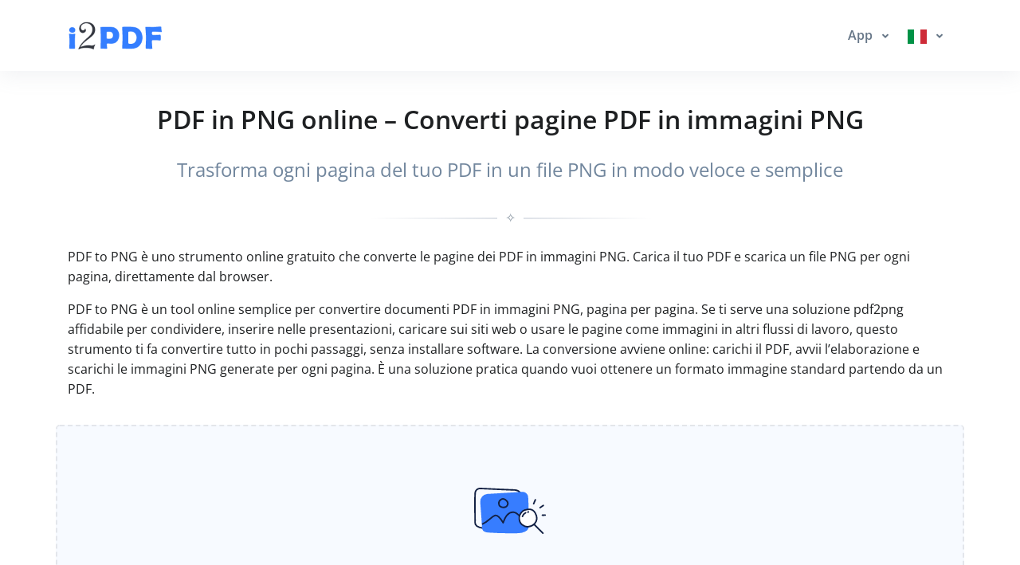

--- FILE ---
content_type: text/html; charset=UTF-8
request_url: https://www.i2pdf.com/it/pdf-to-png
body_size: 35365
content:
<!DOCTYPE html>
  <html lang="it">
    
  <head>
    <title>PDF in PNG online – Converti pagine PDF in immagini PNG gratis | i2PDF</title>
    <meta name="description" content="Converti PDF in PNG online gratis con i2PDF. Trasforma ogni pagina del tuo PDF in un’immagine PNG di alta qualità, direttamente dal browser, senza installare nulla.">
    <meta name="keywords" content="pdf in png, convertire pdf in png, pdf in png online, convertitore pdf in png, pdf2png, pagine pdf in immagine, pdf in immagine png, pdf in png gratis">
    <meta charset="utf-8">
    <meta name="viewport" content="width=device-width, initial-scale=1, maximum-scale=1, shrink-to-fit=no">
    <link rel="shortcut icon" href="/css/images/favicon.ico" type="image/x-icon">
    <link rel="canonical" href="https://www.i2pdf.com/it/pdf-to-png"/>
<link rel="alternate" hreflang="x-default" href="https://www.i2pdf.com/pdf-to-png"/>
<link rel="alternate" hreflang="en" href="https://www.i2pdf.com/pdf-to-png"/>
<link rel="alternate" hreflang="ar" href="https://www.i2pdf.com/ar/pdf-to-png"/>
<link rel="alternate" hreflang="fr" href="https://www.i2pdf.com/fr/pdf-to-png"/>
<link rel="alternate" hreflang="it" href="https://www.i2pdf.com/it/pdf-to-png"/>
<link rel="alternate" hreflang="de" href="https://www.i2pdf.com/de/pdf-to-png"/>
<link rel="alternate" hreflang="es" href="https://www.i2pdf.com/es/pdf-to-png"/>
<link rel="alternate" hreflang="pt" href="https://www.i2pdf.com/pt/pdf-to-png"/>
<link rel="alternate" hreflang="nl" href="https://www.i2pdf.com/nl/pdf-to-png"/>
<link rel="alternate" hreflang="ru" href="https://www.i2pdf.com/ru/pdf-to-png"/>
<link rel="alternate" hreflang="tr" href="https://www.i2pdf.com/tr/pdf-to-png"/>
<link rel="alternate" hreflang="ja" href="https://www.i2pdf.com/ja/pdf-to-png"/>
<link rel="alternate" hreflang="zh" href="https://www.i2pdf.com/zh/pdf-to-png"/>
<link rel="alternate" hreflang="hi" href="https://www.i2pdf.com/hi/pdf-to-png"/>
<link rel="alternate" hreflang="id" href="https://www.i2pdf.com/id/pdf-to-png"/>
<link rel="alternate" hreflang="ms" href="https://www.i2pdf.com/ms/pdf-to-png"/>
<link rel="alternate" hreflang="ko" href="https://www.i2pdf.com/ko/pdf-to-png"/>
<link rel="alternate" hreflang="vi" href="https://www.i2pdf.com/vi/pdf-to-png"/>
<link rel="alternate" hreflang="th" href="https://www.i2pdf.com/th/pdf-to-png"/>
<link rel="alternate" hreflang="pl" href="https://www.i2pdf.com/pl/pdf-to-png"/>
<link rel="alternate" hreflang="sv" href="https://www.i2pdf.com/sv/pdf-to-png"/>
<link rel="alternate" hreflang="uk" href="https://www.i2pdf.com/uk/pdf-to-png"/>
<link rel="alternate" hreflang="no" href="https://www.i2pdf.com/no/pdf-to-png"/>
<link rel="alternate" hreflang="bn" href="https://www.i2pdf.com/bn/pdf-to-png"/>
<link rel="alternate" hreflang="el" href="https://www.i2pdf.com/el/pdf-to-png"/>
<link rel="alternate" hreflang="fa" href="https://www.i2pdf.com/fa/pdf-to-png"/>
<link rel="alternate" hreflang="ur" href="https://www.i2pdf.com/ur/pdf-to-png"/>
<link rel="alternate" hreflang="cs" href="https://www.i2pdf.com/cs/pdf-to-png"/>
<link rel="alternate" hreflang="da" href="https://www.i2pdf.com/da/pdf-to-png"/>
<link rel="alternate" hreflang="hu" href="https://www.i2pdf.com/hu/pdf-to-png"/>
<link rel="alternate" hreflang="ro" href="https://www.i2pdf.com/ro/pdf-to-png"/>
<link rel="alternate" hreflang="fi" href="https://www.i2pdf.com/fi/pdf-to-png"/>
<link rel="alternate" hreflang="bg" href="https://www.i2pdf.com/bg/pdf-to-png"/>
<link rel="alternate" hreflang="he" href="https://www.i2pdf.com/he/pdf-to-png"/>
<link rel="alternate" hreflang="tl" href="https://www.i2pdf.com/tl/pdf-to-png"/>
<link rel="alternate" hreflang="ka" href="https://www.i2pdf.com/ka/pdf-to-png"/>
<link rel="alternate" hreflang="sk" href="https://www.i2pdf.com/sk/pdf-to-png"/>
<link rel="alternate" hreflang="az" href="https://www.i2pdf.com/az/pdf-to-png"/>

    
    <!-- Font -->
    
    
    <link rel="preconnect" href="https://fonts.googleapis.com">
    <link rel="preconnect" href="https://fonts.gstatic.com" crossorigin>  
    <link href="https://fonts.googleapis.com/css?family=Open+Sans:400,600&display=swap" rel="stylesheet">
    <link href="https://fonts.googleapis.com/css2?family=Noto+Kufi+Arabic:wght@300;400;700&display=swap" rel="stylesheet">
  <link rel="preload" href="/css/minify/minify.min.css?1279" as="style"><link rel="stylesheet" href="/css/minify/minify.min.css?1279" type="text/css" />
    <style>input[type="file"] {display: none;}</style>

    <style>      
ins.adsbygoogle[data-ad-status="unfilled"] {display: none !important;}   
      .rtl{direction:rtl!important;}
      .Tajawal  {font-family: "Noto Kufi Arabic", sans-serif; font-optical-sizing: auto; font-style: normal;}
      .Normal  {font-family: "Open Sans", sans-serif; font-optical-sizing: auto; font-style: normal;}
      .tooltip-inner {padding: 3px 8px; color: #fff; text-align: center; background-color: #000; border-radius: .25rem; font: normal 13px Tajawal;}      
      .ar1 {font-size: 9px;}
      .ar2 {font-size: 11px;}
      .ar3 {font-size: 13px;}
      .ar4 {font-size: 15px;}
      .ar5 {font-size: 17px;}
      .ar6 {font-size: 19px;}
      .ar7 {font-size: 21px;}
      .ar8 {font-size: 23px;}
      .ar9 {font-size: 25px;}
      .ar10 {font-size: 27px;}
      .ar11 {font-size: 31px;}
      .ar12  {font-size: 33px;}

      .ar1e {font-size: 10px;}
      .ar2e {font-size: 12px;}
      .ar3e {font-size: 14px;}
      .ar4e {font-size: 16px;}
      .ar5e {font-size: 18px;}
      .ar6e {font-size: 20px;}
      .ar7e {font-size: 22px;}
      .ar8e {font-size: 24px;}
      .ar9e {font-size: 26px;}
      .ar10e {font-size: 28px;}
    </style>

    
  
        
    
    
  <script async data-delay="https://www.googletagmanager.com/gtag/js?id=G-FMSHHBBS7V"></script>
  <script>
    window.dataLayer = window.dataLayer || [];
    function gtag(){dataLayer.push(arguments);}
    gtag("js", new Date());

    gtag("config", "G-FMSHHBBS7V");
  </script>    
   
<script data-cfasync="false">
  setTimeout(function(){
     (function(m,e,t,r,i,k,a){m[i]=m[i]||function(){(m[i].a=m[i].a||[]).push(arguments)};
     m[i].l=1*new Date();
     for (var j = 0; j < document.scripts.length; j++) {if (document.scripts[j].src === r) { return; }}
     k=e.createElement(t),a=e.getElementsByTagName(t)[0],k.async=1,k.src=r,a.parentNode.insertBefore(k,a)})
     (window, document, "script", "https://mc.yandex.ru/metrika/tag.js", "ym");

     ym(87039815, "init", {clickmap:true,trackLinks:true,accurateTrackBounce:true});
   }, 7000);
</script><script async src="https://pagead2.googlesyndication.com/pagead/js/adsbygoogle.js?client=ca-pub-5930435762906662" crossorigin="anonymous"></script>    
  </head>
    <body class="d-flex flex-column min-vh-100">
      
    <header id="header" class="header header-box-shadow-on-scroll header-abs-top header-bg-transparent"
            data-hs-header-options='{
              "fixMoment": 1000,
              "fixEffect": "slide"
            }'>

      <div class="header-section shadow pt-2 pb-2">
        <div id="logoAndNav" class="container">
          
            <nav class="navbar navbar-expand-lg">

              
        <a href="/">
          <img src="/bootstrap/assets/png/logo.png?1279" width="120" height="40" alt="Logo">
        </a>
  
              
          <button type="button" class="navbar-toggler btn btn-icon btn-sm rounded-circle"
                  aria-label="Toggle navigation"
                  aria-expanded="false"
                  aria-controls="navBar"
                  data-toggle="collapse"
                  data-target="#navBar">

            <span class="navbar-toggler-default">
              <svg width="14" height="14" viewBox="0 0 18 18" xmlns="http://www.w3.org/2000/svg">
                <path fill="currentColor" d="M17.4,6.2H0.6C0.3,6.2,0,5.9,0,5.5V4.1c0-0.4,0.3-0.7,0.6-0.7h16.9c0.3,0,0.6,0.3,0.6,0.7v1.4C18,5.9,17.7,6.2,17.4,6.2z M17.4,14.1H0.6c-0.3,0-0.6-0.3-0.6-0.7V12c0-0.4,0.3-0.7,0.6-0.7h16.9c0.3,0,0.6,0.3,0.6,0.7v1.4C18,13.7,17.7,14.1,17.4,14.1z"></path>
              </svg>
            </span>

            <span class="navbar-toggler-toggled">
              <svg width="14" height="14" viewBox="0 0 18 18" xmlns="http://www.w3.org/2000/svg">
                <path fill="currentColor" d="M11.5,9.5l5-5c0.2-0.2,0.2-0.6-0.1-0.9l-1-1c-0.3-0.3-0.7-0.3-0.9-0.1l-5,5l-5-5C4.3,2.3,3.9,2.4,3.6,2.6l-1,1 C2.4,3.9,2.3,4.3,2.5,4.5l5,5l-5,5c-0.2,0.2-0.2,0.6,0.1,0.9l1,1c0.3,0.3,0.7,0.3,0.9,0.1l5-5l5,5c0.2,0.2,0.6,0.2,0.9-0.1l1-1 c0.3-0.3,0.3-0.7,0.1-0.9L11.5,9.5z"></path>
              </svg>
            </span>

          </button>
  
              <div id="navBar" class="collapse navbar-collapse ">
            <div class="navbar-body header-abs-top-inner">
              <ul class="navbar-nav">
  <li class="nav-item">      
    <a id="docsMegaMenu1" class="nav-link dropdown-toggle text-left" href="javascript:;" role="button" data-toggle="dropdown" aria-haspopup="true" aria-expanded="false"><b> App </b></a>
    <div class="dropdown-menu dropdown-menu-right" aria-labelledby="docsMegaMenu1" style="min-width: 300px; box-shadow: 1px 1px 3px 3px rgba(0,0,0,0.2);">
      <div class="navbar-promo-item">
        <a href="/it/pdf-tools">
          <span class="media align-items-center py-2 ">              
            <figure class="max-w-10rem mr-3 mr-3"><div style="width:40px; height:40px; margin: 0 auto;"><svg xmlns="http://www.w3.org/2000/svg" xml:space="preserve" style="enable-background:new 0 0 120 120" viewBox="0 0 120 120"><style>.icon-29-0{fill:none;stroke:#bdc5d1}</style><path stroke-linecap="round" stroke-linejoin="round" stroke-miterlimit="10" stroke-width="3" d="M52.9 42.5c-2.7 0-5.2 1.2-6.8 3.2v-17h-36c-5 0-9.1 4.1-9.1 9.1v36h16.7c-1.8-1.6-3-4-3-6.6 0-4.9 3.9-8.8 8.8-8.8s8.8 3.9 8.8 8.8c0 2.6-1.1 5-3 6.6H46v-17c1.6 2 4 3.2 6.8 3.2 4.8 0 8.7-3.9 8.7-8.7.2-4.9-3.7-8.8-8.6-8.8z" class="icon-29-0 fill-none stroke-gray-400"/><path stroke-linecap="round" stroke-linejoin="round" stroke-miterlimit="10" stroke-width="3" d="M17.8 73.8H1v36c0 5 4.1 9.1 9.1 9.1h36v-16.7c-1.6 1.8-4 3-6.6 3-4.9 0-8.8-3.9-8.8-8.8s3.9-8.8 8.8-8.8c2.6 0 5 1.1 6.6 3V73.8H29.5M46.2 102.3V119h36c5 0 9.1-4.1 9.1-9.1v-36H74.6c1.8 1.6 3 4 3 6.6 0 4.9-3.9 8.8-8.8 8.8S60 85.4 60 80.5c0-2.6 1.1-5 3-6.6H46.2v16.7" class="icon-29-0 fill-none stroke-gray-400"/><path d="M105.9 16.1c-1.4-4.8-6.5-7.6-11.3-6.2L60 19.8l4.6 16.1c1-2.2 3-3.9 5.5-4.7 4.7-1.4 9.6 1.3 10.9 6 1.4 4.7-1.3 9.6-6 10.9-2.5.7-5.1.3-7.1-1l4.6 16.1 15.7-4.5c-1.1 2-1.5 4.4-.8 6.8 1.4 4.7 6.3 7.5 11.1 6.1 4.7-1.4 7.5-6.3 6.1-11.1-.7-2.4-2.3-4.3-4.3-5.4l15.6-4.5-10-34.5z" class="fill-gray-400" opacity=".5" style="fill:#bdc5d1"/><path d="M110 6.6C108.6 1.8 103.5-1 98.7.4l-34.6 10 4.6 16.1c1-2.2 3-3.9 5.5-4.7 4.7-1.4 9.6 1.3 10.9 6 1.4 4.7-1.3 9.6-6 10.9-2.5.7-5.1.3-7.1-1l4.6 16.1 15.7-4.5c-1.1 2-1.5 4.4-.8 6.8 1.4 4.7 6.3 7.5 11.1 6.1 4.7-1.4 7.5-6.3 6.1-11.1-.7-2.4-2.3-4.3-4.3-5.4l15.6-4.5-10-34.6z" class="fill-primary" style="fill:#377dff"/></svg></div></figure>
            <div class="media-body">
              <span class="navbar-promo-title font-size-1 text-left">
                Tutti gli strumenti PDF
              </span>
            </div>
          </span>
        </a>
      </div>
    
      <div class="navbar-promo-item">
        <a href="/it/edit-pdf-tools">
          <span class="media align-items-center py-2 pl-5">              
            <figure class="max-w-10rem mr-3 mr-3"><div style="width:40px; height:40px; margin: 0 auto;"><svg xmlns="http://www.w3.org/2000/svg" viewBox="0 0 550 550"><path fill="#DDD" d="M315.299 160.985H99.586c-6.785 0-12.287 4.725-12.287 10.549s5.503 10.549 12.287 10.549h215.713c6.783 0 12.287-4.725 12.287-10.549s-5.504-10.549-12.287-10.549"/><path fill="#DDD" d="M432.611 127.291c-.018-.193-.05-.38-.08-.567q-.015-.095-.027-.189a9 9 0 0 0-.16-.657c-.009-.026-.013-.054-.02-.08a9 9 0 0 0-.224-.65q-.014-.032-.024-.066a7 7 0 0 0-.27-.593l-.045-.098a8 8 0 0 0-.302-.524q-.038-.066-.076-.132c-.104-.16-.218-.312-.33-.464q-.053-.076-.108-.15a9 9 0 0 0-.451-.519c-.016-.016-.025-.032-.041-.048L326.376 14.394q-.028-.027-.056-.053a8 8 0 0 0-.487-.458c-.054-.046-.112-.086-.17-.131-.139-.111-.274-.223-.419-.324-.052-.035-.105-.064-.158-.098a6 6 0 0 0-.473-.295l-.112-.056a8 8 0 0 0-.555-.272c-.023-.01-.05-.017-.073-.027a7 7 0 0 0-.617-.23l-.081-.022a7 7 0 0 0-.628-.164c-.063-.014-.129-.019-.192-.03-.177-.032-.353-.064-.537-.083a7 7 0 0 0-.749-.04H72.888c-21.795 0-39.528 18.428-39.528 41.08V502.47c0 22.65 17.733 41.08 39.528 41.08H393.12c21.796 0 39.529-18.43 39.529-41.08V128.069a8 8 0 0 0-.038-.778M328.575 38.74l78.45 81.529h-53.934c-13.519 0-24.517-11.43-24.517-25.48zm64.545 489.209H72.888c-13.519 0-24.518-11.43-24.518-25.48V53.189c0-14.05 10.999-25.479 24.518-25.479h240.675v67.08c0 22.651 17.733 41.08 39.529 41.08h64.548v366.6c0 14.05-11 25.479-24.52 25.479"/><path fill="#DDD" d="M315.299 253.436H99.586c-6.785 0-12.287 4.725-12.287 10.549s5.503 10.549 12.287 10.549h215.713c6.783 0 12.287-4.725 12.287-10.549s-5.504-10.549-12.287-10.549M246 352.926H95.852c-4.723 0-8.553 4.725-8.553 10.549s3.831 10.549 8.553 10.549H246c4.722 0 8.553-4.725 8.553-10.549s-3.831-10.549-8.553-10.549"/><path fill="#3780FF" stroke="#FFF" stroke-miterlimit="10" stroke-width="10" d="m459.485 111.168-275.4 290.357-42.541 134.549 127.62-44.85 275.403-290.357zm-85.078 125.58 17.016 17.94-162.787 171.628-17.019-17.939zM197.85 489.545l-12.17-12.834 14.181-44.85 40.532 42.732zm64.814-27.348-17.016-17.941L408.44 272.628l17.014 17.937zm179.808-189.569-51.049-53.819 17.017-17.941 51.046 53.822zm-17.019-89.701 34.032-35.879 51.05 53.819-34.034 35.88z"/></svg></div></figure>
            <div class="media-body">
              <span class="navbar-promo-title font-size-1 text-left">
                Strumenti di Modifica PDF
              </span>
            </div>
          </span>
        </a>
      </div>
    
      <div class="navbar-promo-item">
        <a href="/it/organize-pdf-tools">
          <span class="media align-items-center py-2 pl-5">              
            <figure class="max-w-10rem mr-3 mr-3"><div style="width:40px; height:40px; margin: 0 auto;"><svg xmlns="http://www.w3.org/2000/svg" viewBox="0 0 120 120"><style>.st1{fill:#377dff}</style><g class="layer"><rect id="svg_21" width="60.811" height="62.613" x="9.635" y="9.394" fill="#e5e5e5" stroke="#ccc" stroke-dasharray="null" stroke-linecap="null" stroke-linejoin="null" stroke-width="5" rx="5" ry="5"/><path id="svg_2" fill="#000" d="M102.3 111.7c-1.4 0-2.3-.9-2.4-2-.1-1.2.7-2.1 2-2.3 1.1-.3 2.2-.6 3.3-1 1.2-.5 2.4-.2 3 .8s.3 2.3-.8 3q-2.4 1.35-5.1 1.5" class="st1" transform="rotate(8.233 104.198 108.931)"/><path id="svg_3" fill="#000" d="M104.851 45.349c1.9.4 3.8 1.2 5.2 2.7.8.8.7 2 0 2.8s-1.9.9-2.8.4c-1.1-.6-2.3-1.2-3.5-1.7-1-.5-1.6-1.5-1.4-2.5.3-1 1.2-1.8 2.5-1.7" class="st1"/><path id="svg_4" fill="#000" d="M53.55 111.35c-.3-.1-1-.3-1.6-.7-1.1-.8-2.3-1.6-3.3-2.6-.8-.8-.6-2.2.2-3s2-.8 2.9-.1c1 .8 2.1 1.5 3.2 2.2.9.6 1.3 1.5 1 2.5-.2 1-1 1.7-2.4 1.7" class="st1" transform="rotate(3.839 52.094 107.893)"/><path id="svg_5" fill="#000" d="M46.8 95.7v-2.1c0-1.3.9-2.2 2.2-2.3 1.3 0 2.2.8 2.2 2.2v4.3c0 1.3-.9 2.2-2.1 2.2s-2.2-.9-2.2-2.2c-.2-.7-.1-1.4-.1-2.1" class="st1"/><path id="svg_6" fill="#000" d="M46.8 82.498v-2.1c0-1.3.9-2.2 2.2-2.3 1.3 0 2.2.8 2.2 2.2v4.3c0 1.3-.9 2.2-2.1 2.2s-2.2-.9-2.2-2.2c-.2-.6-.1-1.4-.1-2.1" class="st1"/><path id="svg_7" fill="#000" d="M107.7 99.2v-2.1c0-1.3.9-2.2 2.2-2.3 1.3 0 2.2.8 2.2 2.2v4.3c0 1.3-.9 2.2-2.1 2.2s-2.2-.9-2.2-2.2c-.1-.6-.1-1.4-.1-2.1" class="st1"/><path id="svg_8" fill="#000" d="M93 48.75h-2.3c-1.2-.1-2.1-1-2.1-2.1 0-1.2.9-2.2 2.1-2.2q2.25-.15 4.5 0c1.2 0 2.1 1 2.1 2.2s-.8 2-2.1 2.1z" class="st1"/><path id="svg_9" fill="#000" d="M80.5 48.9h-2.3c-1.2-.1-2.1-1-2.1-2.1 0-1.2.9-2.2 2.1-2.2q2.25-.15 4.5 0c1.2 0 2.1 1 2.1 2.2s-.8 2-2.1 2.1z" class="st1"/><path id="svg_10" fill="#000" d="M107.7 60.2V58c.1-1.2.9-2 2.1-2s2.2.8 2.3 1.9q.15 2.4 0 4.8c-.1 1.2-1.1 2-2.3 1.9-1.1-.1-2-.9-2.1-2z" class="st1"/><path id="svg_11" fill="#000" d="M112.1 73.4v2.1c0 1.3-1 2.2-2.2 2.2s-2.1-.9-2.2-2.2v-4.4c0-1.3 1-2.1 2.2-2.1s2.1.9 2.2 2.1z" class="st1"/><path id="svg_12" fill="#000" d="M112.1 86.35v2.3c-.1 1.2-1 2.1-2.2 2.1s-2.1-.9-2.2-2.1v-4.4c0-1.3.9-2.1 2.2-2.1 1.2 0 2.1.9 2.2 2.1z" class="st1"/><path id="svg_13" fill="#000" d="M65.5 107.25h2.2c1.2.1 2.1 1 2.1 2.2 0 1.1-.9 2.1-2.1 2.1q-2.25.15-4.5 0c-1.2 0-2.1-1-2.1-2.2 0-1.1.9-2.1 2.1-2.1z" class="st1"/><path id="svg_14" fill="#000" d="M78.4 111.5h-2.3c-1.2-.1-2.2-1-2.2-2.2s.9-2.1 2.1-2.2h4.4c1.2 0 2.2 1 2.2 2.2s-.9 2.1-2.1 2.2z" class="st1"/><path id="svg_15" fill="#000" d="M91.4 111.35h-2.2c-1.3 0-2.2-1-2.2-2.2s.9-2.1 2.2-2.1h4.3c1.3 0 2.3 1 2.2 2.2 0 1.2-1 2.1-2.3 2.2-.6-.1-1.3-.1-2-.1" class="st1" transform="rotate(-.364 91.353 109.249)"/><path id="svg_16" fill="#000" d="M66.92 94.507c-4.32-14.539-8.55-28.615-12.961-43.246 13.788 6.204 27.208 12.224 40.996 18.428-1.563.37-2.666.74-3.677 1.019-5.147 1.296-10.295 2.593-15.442 4.074-.644.186-1.38.926-1.655 1.575-2.298 5.649-4.504 11.39-6.802 17.132 0 .185-.092.37-.46 1.018" class="st1"/></g></svg></div></figure>
            <div class="media-body">
              <span class="navbar-promo-title font-size-1 text-left">
                Organizza Strumenti PDF
              </span>
            </div>
          </span>
        </a>
      </div>
    
      <div class="navbar-promo-item">
        <a href="/it/convert-pdf-tools">
          <span class="media align-items-center py-2 pl-5">              
            <figure class="max-w-10rem mr-3 mr-3"><div style="width:40px; height:40px; margin: 0 auto;"><svg xmlns="http://www.w3.org/2000/svg" xml:space="preserve" viewBox="0 0 550 550"><path fill="none" stroke="#BDC5D1" stroke-width="3" stroke-linecap="round" stroke-linejoin="round" stroke-miterlimit="10" d="M517.8 274.4v-6.2l-30.2-12 27.7-18.3a233 233 0 0 0-20.9-66.3l-34.4 1.2 18.3-28.6a235 235 0 0 0-46.4-51.4L399.6 108l5-34.8A263 263 0 0 0 341.4 45L318 72.3 307.7 38a242 242 0 0 0-69.8 0l-10.2 34.4-23.4-27.3A255 255 0 0 0 141 73.3l5 34.7-32.3-15.3a245 245 0 0 0-46.4 51.4l18.3 28.6-34.4-1.2a224 224 0 0 0-20.9 66.3L58 256.2l-30.2 12v6.2c0 22 3 43.6 9 63.9l30.5 5.4-21.2 21.6a207 207 0 0 0 37 61.3l29-7-9.9 27a244 244 0 0 0 60.4 41.8l22.6-17 2.1 27.4q34.5 12.4 72.7 15l13.2-24.1 13.2 24a249 249 0 0 0 72.8-14.9l2-27.4 22.6 17a252 252 0 0 0 60.4-41.8l-11-27 29 7c15.2-18.2 28-39 37.3-61.3l-21.2-21.6 30.6-5.4q9-30.4 9-63.9"/><path opacity=".5" fill="#BDC5D1" d="m404.7 258.3-29.8-2.1 7.2-28.2a105 105 0 0 0-24.6-17.4l-25.6 15.3-11.4-27q-7.8-1-15.4-.8t-15.3.8l-11.5 27-25.5-15.3a110 110 0 0 0-24.7 17.4l7.3 28.2-29.8 2q-6.6 13.3-9.4 28.3l23 19-23 18.7c1.7 10 5.1 19.5 9.4 28.2l29.8 2-7.3 28.3c7.3 6.6 15.4 12.8 24.7 17.4l25.5-15.3 11.5 27q7.7.9 15.3.7 7.6-.1 15.4-.8l11.4-27 25.6 15.4c8.9-4.6 17.4-10.8 24.6-17.4l-7.2-28.2 29.8-2a108 108 0 0 0 9.3-28.3l-23-19 23-19.2q-2.4-14.4-9.3-27.7"/><path fill="#377DFF" d="m371 226.3-29.7-2 6.8-28.7a105 105 0 0 0-24.7-17.4L298 193.6l-11-27q-7.8-1-15.4-.8c-7.6.2-10.2.4-15.3.8l-11.5 27-25.5-15.4c-9 4.6-17.4 10.8-24.7 17.4l7.3 28.2L172 226q-6.6 13.2-9.4 28.2l23 19-23 19.2a105 105 0 0 0 9.4 28.2l29.8 2-6.8 28.7c7.2 6.6 15.3 12.8 24.6 17.4l25.6-15.4 11.4 27q7.7 1 15.4.8 7.6-.1 15.3-.8l11.5-27 25.5 15.4c9-4.6 17.4-10.8 24.7-17.4l-7.3-28.2 29.8-2.1q6.6-13.2 9.4-28.2l-23-19.1 23-19q-3.4-15.1-9.8-28.3"/><ellipse fill="none" stroke="#FFF" stroke-width="3" stroke-linecap="round" stroke-linejoin="round" stroke-miterlimit="10" cx="271.5" cy="273.2" rx="48.1" ry="46.9"/></svg></div></figure>
            <div class="media-body">
              <span class="navbar-promo-title font-size-1 text-left">
                Strumenti di conversione PDF
              </span>
            </div>
          </span>
        </a>
      </div>
    
      <div class="navbar-promo-item">
        <a href="/it/scan-pdf-tools">
          <span class="media align-items-center py-2 pl-5">              
            <figure class="max-w-10rem mr-3 mr-3"><div style="width:40px; height:40px; margin: 0 auto;"><svg xmlns="http://www.w3.org/2000/svg" xmlns:xlink="http://www.w3.org/1999/xlink" viewBox="0 0 120 120"><style>.st0{fill:#bbc3cf}.icon-1-1{fill:none;stroke:#bdc5d1}.icon-1-3{fill:none;stroke:#fff}</style><defs><symbol xmlns="http://www.w3.org/2000/svg" xmlns:svg="http://www.w3.org/2000/svg" id="svg_33"><g class="layer"><g id="svg_23"><circle id="svg_32" cx="71.064" cy="50.08" r="31.4" class="fill-gray-400" opacity=".5" style="fill:#bdc5d1"/><path id="svg_31" stroke-linecap="round" stroke-linejoin="round" stroke-miterlimit="10" stroke-width="3" d="m87.2 88.7-9.3-9.2" class="icon-1-1 fill-none stroke-gray-400"/><circle id="svg_30" cx="58.5" cy="54.7" r="31.4" class="fill-primary" style="fill:#377dff"/><path id="svg_29" stroke-linecap="round" stroke-linejoin="round" stroke-miterlimit="10" stroke-width="3" d="M80.3 41.6c2.5 4.2 3.7 9.1 3.5 13.9-.2 6.2-2.7 12.3-7.5 17-9.9 9.9-26 9.9-36 0-9.9-9.9-9.9-26 0-36 9.9-9.9 26-9.9 36 0" class="icon-1-3 fill-none stroke-white"/><path id="svg_28" stroke-linecap="round" stroke-linejoin="round" stroke-miterlimit="10" stroke-width="3" d="m86 77.6 6.2 6.2" class="icon-1-1 fill-none stroke-gray-400"/><path id="svg_27" stroke-linecap="round" stroke-linejoin="round" stroke-miterlimit="10" stroke-width="3" d="M115.9 112.5c-2.6 2.6-6.9 2.6-9.5 0L84.9 91.1l9.5-9.5 21.5 21.5c2.6 2.5 2.6 6.8 0 9.4" class="icon-1-1 fill-none stroke-gray-400"/><path id="svg_26" stroke-linecap="round" stroke-linejoin="round" stroke-miterlimit="10" stroke-width="3" d="M54.5 37.9s-10.6.6-12.6 11.4" class="icon-1-3 fill-none stroke-white"/></g></g></symbol></defs><g class="layer"><g id="svg_1" fill-opacity=".6"><path id="svg_2" fill="#e5e5e5" fill-opacity=".6" d="M3.47 3.52h27.156c2.671 0 4.897.85 6.734 2.655a510 510 0 0 0 7.846 7.487c1.892 1.753 2.782 3.877 2.782 6.373v34.464H3.525C3.47 37.506 3.47 20.566 3.47 3.519m4.452 4.248V50.25h35.614V22.903c0-1.54-.89-2.39-2.504-2.39H30.18V10.21c0-1.646-.89-2.442-2.559-2.442h-19.7m32.999 8.496-6.288-6v6z" class="st0"/><path id="svg_3" fill="#e5e5e5" d="M12.318 28.956v-4.142h26.655v4.142z" class="st0"/><path id="svg_4" fill="#e5e5e5" d="M12.318 37.452V33.31h26.655v4.142z" class="st0"/><path id="svg_5" fill="#e5e5e5" d="M39.029 41.807v4.142H12.373v-4.142z" class="st0"/><path id="svg_6" fill="#e5e5e5" d="M12.373 16.317h13.245v4.196H12.373z" class="st0"/></g><use xlink:href="#svg_33" id="svg_34" x="-152.56" y="-153.647" transform="matrix(.9526 0 0 .9407 144.475 148.337)"/></g></svg></div></figure>
            <div class="media-body">
              <span class="navbar-promo-title font-size-1 text-left">
                Strumenti di scansione PDF
              </span>
            </div>
          </span>
        </a>
      </div>
    
      <div class="navbar-promo-item">
        <a href="/it/optimize-pdf-tools">
          <span class="media align-items-center py-2 pl-5">              
            <figure class="max-w-10rem mr-3 mr-3"><div style="width:40px; height:40px; margin: 0 auto;"><svg xmlns="http://www.w3.org/2000/svg" viewBox="0 0 120 120"><style>.st0{fill:#ddd}.st1{fill:#377dff}</style><g class="layer"><path id="svg_7" fill="#7f7f7f" d="m3.187 10.55 8.6-8.96 23.982 24.984c4.844-5.047 9.568-10.094 14.776-15.394V50.8H13.12c4.724-4.92 9.569-9.968 14.413-14.889z" class="st0"/><path id="svg_13" fill="#ddd" d="m66.335 75.9 9.663-9.205 26.947 25.67c5.444-5.186 10.752-10.372 16.604-15.817v40.708H77.495c5.308-5.056 10.752-10.242 16.196-15.298z" class="st0" transform="rotate(180 92.942 91.976)"/><path id="svg_16" fill="#000" d="M66.284 10.004 75.02.88l24.362 25.44c4.922-5.139 9.72-10.278 15.011-15.675v40.346h-38.02c4.8-5.011 9.721-10.15 14.643-15.162z" class="st1" transform="rotate(90 90.339 25.936)"/><path id="svg_25" fill="#000" d="m.446 76.04 9.227-9.37 25.73 26.128c5.199-5.279 10.267-10.557 15.855-16.099v41.434H11.103c5.068-5.146 10.266-10.424 15.464-15.57z" class="st1" transform="rotate(-90 25.852 92.402)"/></g></svg></div></figure>
            <div class="media-body">
              <span class="navbar-promo-title font-size-1 text-left">
                Ottimizza Strumenti PDF
              </span>
            </div>
          </span>
        </a>
      </div>
    
      <div class="navbar-promo-item">
        <a href="/it/secure-pdf-tools">
          <span class="media align-items-center py-2 pl-5">              
            <figure class="max-w-10rem mr-3 mr-3"><div style="width:40px; height:40px; margin: 0 auto;"><svg xmlns="http://www.w3.org/2000/svg" xml:space="preserve" viewBox="0 0 120 120"><style>.icon-47-0{fill:#bdc5d1;stroke:#bdc5d1}</style><path stroke-linecap="round" stroke-linejoin="round" stroke-miterlimit="10" stroke-width="3" d="M99.8 100.9c-7.4 7.8-16.6 13.9-26.9 17.6C46.2 109 27 83.6 27 53.9V28.6l45.8-15.2 45.8 15.2v25.3c0 9.2-1.8 18-5.2 26 .1 0-5.8 13.9-13.6 21" class="icon-47-0 fill-gray-400 stroke-gray-400" opacity=".4"/><path stroke-linecap="round" stroke-linejoin="round" stroke-miterlimit="10" stroke-width="3" d="M82.4 98.9c-8.3 8.7-18.5 15.5-30 19.6-29.6-10.5-51-38.8-51-71.9V18.3l51-16.9 51 16.9v28.2c0 10.2-2.1 20-5.8 29 .1 0-6.4 15.5-15.2 23.4" class="fill-white stroke-gray-400" style="fill:#fff;stroke:#bdc5d1"/><path stroke-linecap="round" stroke-linejoin="round" stroke-miterlimit="10" stroke-width="3" d="M52.4 1.5v117c11.5-4.1 21.8-10.9 30-19.6 8.7-7.9 15.3-23.4 15.3-23.4 3.7-8.9 5.8-18.7 5.8-29V18.3z" class="icon-47-0 fill-gray-400 stroke-gray-400" opacity=".2"/><path stroke-linecap="round" stroke-linejoin="round" stroke-miterlimit="10" stroke-width="5" d="M40.2 45.1v-5.4c0-5.8 4.7-10.6 10.6-10.6h0c5.8 0 10.6 4.7 10.6 10.6v5.4" class="fill-none stroke-primary" style="fill:none;stroke:#377dff"/><path stroke-linecap="round" stroke-linejoin="round" stroke-miterlimit="10" stroke-width="3" d="M63 87.4H29.6c-2.3 0-4.2-1.9-4.2-4.2V55.9c0-2.3 1.9-4.2 4.2-4.2H63c2.3 0 4.2 1.9 4.2 4.2v27.3c-.1 2.3-1.9 4.2-4.2 4.2" class="icon-47-0 fill-gray-400 stroke-gray-400" opacity=".3"/><path d="M67.5 80.8H34.1c-2.3 0-4.2-1.9-4.2-4.2V49.3c0-2.3 1.9-4.2 4.2-4.2h33.4c2.3 0 4.2 1.9 4.2 4.2v27.3c-.1 2.3-1.9 4.2-4.2 4.2" class="fill-primary" style="fill:#377dff"/><circle cx="50.8" cy="63" r="7.2" class="fill-white" style="fill:#fff"/></svg></div></figure>
            <div class="media-body">
              <span class="navbar-promo-title font-size-1 text-left">
                Strumenti PDF Sicuri
              </span>
            </div>
          </span>
        </a>
      </div>
    
      <div class="navbar-promo-item">
        <a href="/it/about">
          <span class="media align-items-center py-2 ">              
            <figure class="max-w-10rem mr-3 mr-3"><div style="width:40px; height:40px; margin: 0 auto;"><svg viewBox="0 0 120 120" xmlns="http://www.w3.org/2000/svg" xmlns:svg="http://www.w3.org/2000/svg"><style type="text/css"> .icon-52-0{fill:none;stroke:#BDC5D1;} .icon-52-1{fill:#BDC5D1;} .icon-52-2{fill:#377DFF;} .icon-52-3{fill:#FFFFFF;} </style><path class="icon-52-0 fill-none stroke-gray-400" stroke-width="3" stroke-miterlimit="10" d="M105.3,118.4H14.7c-1.5,0-2.7-1.3-2.7-2.9v-85c0-1.6,1.2-2.9,2.7-2.9h90.6c1.5,0,2.7,1.3,2.7,2.9v85 C108,117.1,106.8,118.4,105.3,118.4z"/><g opacity=".5"><path class="icon-52-1 fill-gray-400" d="M12.2,43.4L12.2,43.4C5.6,43.4,0.3,38,0.3,31.4V17.7h23.9v13.7C24.2,38,18.8,43.4,12.2,43.4z"/><path class="icon-52-1 fill-gray-400" d="M36.1,43.4L36.1,43.4c-6.6,0-11.9-5.3-11.9-11.9V17.7h23.9v13.7C48.1,38,42.7,43.4,36.1,43.4z"/><path class="icon-52-1 fill-gray-400" d="M60,43.4L60,43.4c-6.6,0-11.9-5.3-11.9-11.9V17.7h23.9v13.7C71.9,38,66.6,43.4,60,43.4z"/><path class="icon-52-1 fill-gray-400" d="M83.9,43.4L83.9,43.4c-6.6,0-11.9-5.3-11.9-11.9V17.7h23.9v13.7C95.8,38,90.5,43.4,83.9,43.4z"/><path class="icon-52-1 fill-gray-400" d="M107.8,43.4L107.8,43.4c-6.6,0-11.9-5.3-11.9-11.9V17.7h23.9v13.7C119.7,38,114.4,43.4,107.8,43.4z"/></g><g><path class="icon-52-2 fill-primary" d="M12.2,39.6L12.2,39.6c-6.6,0-11.9-5.3-11.9-11.9V14h23.9v13.7C24.2,34.3,18.8,39.6,12.2,39.6z"/><path class="icon-52-3 fill-white" d="M36.1,39.6L36.1,39.6c-6.6,0-11.9-5.3-11.9-11.9V14h23.9v13.7C48.1,34.3,42.7,39.6,36.1,39.6z"/><path class="icon-52-2 fill-primary" d="M60,39.6L60,39.6c-6.6,0-11.9-5.3-11.9-11.9V14h23.9v13.7C71.9,34.3,66.6,39.6,60,39.6z"/><path class="icon-52-3 fill-white" d="M83.9,39.6L83.9,39.6c-6.6,0-11.9-5.3-11.9-11.9V14h23.9v13.7C95.8,34.3,90.5,39.6,83.9,39.6z"/><path class="icon-52-2 fill-primary" d="M107.8,39.6L107.8,39.6c-6.6,0-11.9-5.3-11.9-11.9V14h23.9v13.7C119.7,34.3,114.4,39.6,107.8,39.6z"/></g><polygon class="icon-52-3 fill-white" points="24.2,14 39.1,0.2 53.8,0.2 48.1,14 "/><polygon class="icon-52-2 fill-primary" points="39.1,0.2 27.3,0.2 0.3,14 24.2,14 "/><polygon class="icon-52-2 fill-primary" points="66.2,0.2 62.1,0.2 57.9,0.2 53.8,0.2 48.1,14 57.9,14 62.1,14 71.9,14 "/><polygon class="icon-52-3 fill-white" points="95.8,14 80.9,0.2 66.2,0.2 71.9,14 "/><polygon class="icon-52-2 fill-primary" points="80.9,0.2 92.7,0.2 119.7,14 95.8,14 "/><path class="icon-52-1 fill-gray-400" opacity=".5" d="M83.7,110.4H51.3c-1.4,0-2.4-1.1-2.4-2.4V61.2c0-1.4,1.1-2.4,2.4-2.4h32.4c1.4,0,2.4,1.1,2.4,2.4v46.7 C86.2,109.3,85.1,110.4,83.7,110.4z"/><path class="icon-52-2 fill-primary" d="M75.5,103.2H45.7c-1.2,0-2.2-1-2.2-2.2V58c0-1.2,1-2.2,2.2-2.2h29.8c1.2,0,2.2,1,2.2,2.2v42.9 C77.7,102.2,76.7,103.2,75.5,103.2z"/><path class="icon-52-0 fill-none stroke-gray-400" stroke-width="3" stroke-miterlimit="10" d="M29.5,76.7c0,2.2-1.7,3.9-3.9,3.9s-3.9-1.7-3.9-3.9s1.7-3.9,3.9-3.9S29.5,74.6,29.5,76.7z"/><path class="icon-52-0 fill-none stroke-gray-400" stroke-width="3" stroke-miterlimit="10" d="M98.6,76.7c0,2.2-1.7,3.9-3.9,3.9c-2.2,0-3.9-1.7-3.9-3.9c0-2.2,1.7-3.9,3.9-3.9C96.9,72.8,98.6,74.6,98.6,76.7 z"/></svg></div></figure>
            <div class="media-body">
              <span class="navbar-promo-title font-size-1 text-left">
                Di
              </span>
            </div>
          </span>
        </a>
      </div>
    
      <div class="navbar-promo-item">
        <a href="/it/contact">
          <span class="media align-items-center py-2 ">              
            <figure class="max-w-10rem mr-3 mr-3"><div style="width:40px; height:40px; margin: 0 auto;"><svg viewBox="0 0 120 120" xmlns="http://www.w3.org/2000/svg" xmlns:svg="http://www.w3.org/2000/svg"><style type="text/css"> .icon-15-0{fill:none;stroke:#BDC5D1;} .icon-15-1{fill:#BDC5D1;} .icon-15-2{fill:#377DFF;} .icon-15-3{fill:none;stroke:#FFFFFF;} .icon-15-4{fill:none;stroke:#377DFF;} </style><line class="icon-15-0 fill-none stroke-gray-400" opacity=".5" stroke-width="3" stroke-linecap="round" stroke-linejoin="round" stroke-miterlimit="10" x1="25.2" y1="66.2" x2="35.9" y2="66.2"/><line class="icon-15-0 fill-none stroke-gray-400" opacity=".5" stroke-width="3" stroke-linecap="round" stroke-linejoin="round" stroke-miterlimit="10" x1="44.3" y1="76.4" x2="33.2" y2="76.4"/><line class="icon-15-0 fill-none stroke-gray-400" opacity=".5" stroke-width="3" stroke-linecap="round" stroke-linejoin="round" stroke-miterlimit="10" x1="27.8" y1="76.5" x2="22.3" y2="76.5"/><line class="icon-15-0 fill-none stroke-gray-400" opacity=".5" stroke-width="3" stroke-linecap="round" stroke-linejoin="round" stroke-miterlimit="10" x1="6.4" y1="85.8" x2="11.8" y2="85.8"/><line class="icon-15-0 fill-none stroke-gray-400" opacity=".5" stroke-width="3" stroke-linecap="round" stroke-linejoin="round" stroke-miterlimit="10" x1="17.1" y1="85.8" x2="33.1" y2="85.8"/><line class="icon-15-0 fill-none stroke-gray-400" opacity=".5" stroke-width="3" stroke-linecap="round" stroke-linejoin="round" stroke-miterlimit="10" x1="17.1" y1="76.5" x2="1.8" y2="76.5"/><line class="icon-15-0 fill-none stroke-gray-400" opacity=".5" stroke-width="3" stroke-linecap="round" stroke-linejoin="round" stroke-miterlimit="10" x1="19" y1="66.2" x2="15.4" y2="66.2"/><path class="icon-15-1 fill-gray-400" opacity=".5" d="M115.7,114.2H38.7c-2.4,0-4.3-2-4.3-4.3v-48c0-2.4,2-4.3,4.3-4.3h76.9c2.4,0,4.3,2,4.3,4.3v48 C120,112.2,118,114.2,115.7,114.2z"/><path class="icon-15-2 fill-primary" d="M106.1,102.9H29.2c-2.4,0-4.3-2-4.3-4.3v-48c0-2.4,2-4.3,4.3-4.3h76.9c2.4,0,4.3,2,4.3,4.3v48 C110.4,100.9,108.5,102.9,106.1,102.9z"/><g><line class="icon-15-3 fill-none stroke-white" stroke-width="3" stroke-linecap="round" stroke-linejoin="round" stroke-miterlimit="10" x1="78.4" y1="81.6" x2="109.6" y2="101.5"/><line class="icon-15-3 fill-none stroke-white" stroke-width="3" stroke-linecap="round" stroke-linejoin="round" stroke-miterlimit="10" x1="56.9" y1="81.6" x2="25.6" y2="101.5"/><line class="icon-15-3 fill-none stroke-white" stroke-width="3" stroke-linecap="round" stroke-linejoin="round" stroke-miterlimit="10" x1="25.6" y1="47.9" x2="67.6" y2="78.6"/><line class="icon-15-3 fill-none stroke-white" stroke-width="3" stroke-linecap="round" stroke-linejoin="round" stroke-miterlimit="10" x1="109.6" y1="47.9" x2="67.6" y2="78.6"/></g><path class="icon-15-4 fill-none stroke-primary" stroke-width="3" stroke-linecap="round" stroke-linejoin="round" stroke-miterlimit="10" d="M106.1,102.9H29.2c-2.4,0-4.3-2-4.3-4.3v-48c0-2.4,2-4.3,4.3-4.3h76.9c2.4,0,4.3,2,4.3,4.3v48 C110.4,100.9,108.5,102.9,106.1,102.9z"/><line class="icon-15-3 fill-none stroke-white" opacity=".5" stroke-width="3" stroke-linecap="round" stroke-linejoin="round" stroke-miterlimit="10" x1="70" y1="95.1" x2="55.8" y2="95.1"/><line class="icon-15-3 fill-none stroke-white" opacity=".5" stroke-width="3" stroke-linecap="round" stroke-linejoin="round" stroke-miterlimit="10" x1="76.2" y1="95.1" x2="82.6" y2="95.1"/><path class="icon-15-0 fill-none stroke-gray-400" stroke-width="3" stroke-linecap="round" stroke-linejoin="round" stroke-miterlimit="10" d="M89.9,107.9"/><line class="icon-15-0 fill-none stroke-gray-400" opacity=".5" stroke-width="3" stroke-linecap="round" stroke-linejoin="round" stroke-miterlimit="10" x1="72.5" y1="36.3" x2="90.4" y2="36.3"/><line class="icon-15-0 fill-none stroke-gray-400" opacity=".5" stroke-width="3" stroke-linecap="round" stroke-linejoin="round" stroke-miterlimit="10" x1="108.7" y1="27.9" x2="103.4" y2="27.9"/><line class="icon-15-0 fill-none stroke-gray-400" opacity=".5" stroke-width="3" stroke-linecap="round" stroke-linejoin="round" stroke-miterlimit="10" x1="98" y1="27.9" x2="82.1" y2="27.9"/><line class="icon-15-0 fill-none stroke-gray-400" opacity=".5" stroke-width="3" stroke-linecap="round" stroke-linejoin="round" stroke-miterlimit="10" x1="97" y1="36.2" x2="112.4" y2="36.2"/><path class="icon-15-0 fill-none stroke-gray-400" stroke-width="3" stroke-linecap="round" stroke-linejoin="round" stroke-miterlimit="10" d="M5,41.6V14.7c0-2.1,1.8-3.9,3.9-3.9h77.8c2.2,0,3.9,1.7,3.9,3.9v5.5"/><g><line class="icon-15-0 fill-none stroke-gray-400" stroke-width="3" stroke-linecap="round" stroke-linejoin="round" stroke-miterlimit="10" x1="17.5" y1="20.3" x2="47.4" y2="39.2"/><line class="icon-15-0 fill-none stroke-gray-400" stroke-width="3" stroke-linecap="round" stroke-linejoin="round" stroke-miterlimit="10" x1="78" y1="20" x2="47.6" y2="39.2"/></g><path class="icon-15-0 fill-none stroke-gray-400" stroke-width="3" stroke-linecap="round" stroke-linejoin="round" stroke-miterlimit="10" d="M25.2,5.8"/></svg></div></figure>
            <div class="media-body">
              <span class="navbar-promo-title font-size-1 text-left">
                Contattaci
              </span>
            </div>
          </span>
        </a>
      </div>
    
    </div>
  </li>
<li class="nav-item">
      <a id="docsMegaMenu2" class="nav-link dropdown-toggle" href="javascript:;" role="button" data-toggle="dropdown" aria-haspopup="true" aria-expanded="false"> <img class="lazy dropdown-item-icon2" style="width:24px;" data-src="/bootstrap/assets/vendor/flag-icon-css/flags/4x3/it.svg" alt="SVG"> </a>

      <div class="dropdown-menu dropdown-menu-right" aria-labelledby="docsMegaMenu2" style="min-width: 330px; box-shadow: 1px 1px 3px 3px rgba(0,0,0,0.2);">
      <div class="navbar-promo-card-deck">        
          <div class="navbar-promo-item" style="padding:0;">
            <a class="navbar-promo-link setlang" data-lang="en" href="/pdf-to-png">
              <div class="media align-items-center text-right">                
                  <div class="flag-sprite flag-us"></div><div class="media-body">
                    <span class="navbar-promo-title ml-3 font-size-1 Tajawal text-left" style="width: 80px;">English</span>
                  </div>
              </div>
            </a>
          </div>
                
          <div class="navbar-promo-item" style="padding:0;">
            <a class="navbar-promo-link setlang" data-lang="ar" href="/ar/pdf-to-png">
              <div class="media align-items-center text-right">                
                  <div class="flag-sprite flag-eg"></div><div class="media-body">
                    <span class="navbar-promo-title ml-3 font-size-1 Tajawal text-left" style="width: 80px;">العربية</span>
                  </div>
              </div>
            </a>
          </div>
                
          <div class="navbar-promo-item" style="padding:0;">
            <a class="navbar-promo-link setlang" data-lang="fr" href="/fr/pdf-to-png">
              <div class="media align-items-center text-right">                
                  <div class="flag-sprite flag-fr"></div><div class="media-body">
                    <span class="navbar-promo-title ml-3 font-size-1 Tajawal text-left" style="width: 80px;">Français</span>
                  </div>
              </div>
            </a>
          </div>
                
          <div class="navbar-promo-item" style="padding:0;">
            <a class="navbar-promo-link setlang" data-lang="it" href="/it/pdf-to-png">
              <div class="media align-items-center text-right">                
                  <div class="flag-sprite flag-it"></div><div class="media-body">
                    <span class="navbar-promo-title ml-3 font-size-1 Tajawal text-left" style="width: 80px;">Italiano</span>
                  </div>
              </div>
            </a>
          </div>
        </div><div class="navbar-promo-card-deck">        
          <div class="navbar-promo-item" style="padding:0;">
            <a class="navbar-promo-link setlang" data-lang="de" href="/de/pdf-to-png">
              <div class="media align-items-center text-right">                
                  <div class="flag-sprite flag-de"></div><div class="media-body">
                    <span class="navbar-promo-title ml-3 font-size-1 Tajawal text-left" style="width: 80px;">Deutsch</span>
                  </div>
              </div>
            </a>
          </div>
                
          <div class="navbar-promo-item" style="padding:0;">
            <a class="navbar-promo-link setlang" data-lang="es" href="/es/pdf-to-png">
              <div class="media align-items-center text-right">                
                  <div class="flag-sprite flag-es"></div><div class="media-body">
                    <span class="navbar-promo-title ml-3 font-size-1 Tajawal text-left" style="width: 80px;">Español</span>
                  </div>
              </div>
            </a>
          </div>
                
          <div class="navbar-promo-item" style="padding:0;">
            <a class="navbar-promo-link setlang" data-lang="pt" href="/pt/pdf-to-png">
              <div class="media align-items-center text-right">                
                  <div class="flag-sprite flag-pt"></div><div class="media-body">
                    <span class="navbar-promo-title ml-3 font-size-1 Tajawal text-left" style="width: 80px;">Português</span>
                  </div>
              </div>
            </a>
          </div>
                
          <div class="navbar-promo-item" style="padding:0;">
            <a class="navbar-promo-link setlang" data-lang="nl" href="/nl/pdf-to-png">
              <div class="media align-items-center text-right">                
                  <div class="flag-sprite flag-nl"></div><div class="media-body">
                    <span class="navbar-promo-title ml-3 font-size-1 Tajawal text-left" style="width: 80px;">Dutch</span>
                  </div>
              </div>
            </a>
          </div>
        </div><div class="navbar-promo-card-deck">        
          <div class="navbar-promo-item" style="padding:0;">
            <a class="navbar-promo-link setlang" data-lang="ru" href="/ru/pdf-to-png">
              <div class="media align-items-center text-right">                
                  <div class="flag-sprite flag-ru"></div><div class="media-body">
                    <span class="navbar-promo-title ml-3 font-size-1 Tajawal text-left" style="width: 80px;">Pусский</span>
                  </div>
              </div>
            </a>
          </div>
                
          <div class="navbar-promo-item" style="padding:0;">
            <a class="navbar-promo-link setlang" data-lang="tr" href="/tr/pdf-to-png">
              <div class="media align-items-center text-right">                
                  <div class="flag-sprite flag-tr"></div><div class="media-body">
                    <span class="navbar-promo-title ml-3 font-size-1 Tajawal text-left" style="width: 80px;">Türkçe</span>
                  </div>
              </div>
            </a>
          </div>
                
          <div class="navbar-promo-item" style="padding:0;">
            <a class="navbar-promo-link setlang" data-lang="ja" href="/ja/pdf-to-png">
              <div class="media align-items-center text-right">                
                  <div class="flag-sprite flag-jp"></div><div class="media-body">
                    <span class="navbar-promo-title ml-3 font-size-1 Tajawal text-left" style="width: 80px;">日本語</span>
                  </div>
              </div>
            </a>
          </div>
                
          <div class="navbar-promo-item" style="padding:0;">
            <a class="navbar-promo-link setlang" data-lang="zh" href="/zh/pdf-to-png">
              <div class="media align-items-center text-right">                
                  <div class="flag-sprite flag-cn"></div><div class="media-body">
                    <span class="navbar-promo-title ml-3 font-size-1 Tajawal text-left" style="width: 80px;">中文</span>
                  </div>
              </div>
            </a>
          </div>
        </div><div class="navbar-promo-card-deck">        
          <div class="navbar-promo-item" style="padding:0;">
            <a class="navbar-promo-link setlang" data-lang="hi" href="/hi/pdf-to-png">
              <div class="media align-items-center text-right">                
                  <div class="flag-sprite flag-in"></div><div class="media-body">
                    <span class="navbar-promo-title ml-3 font-size-1 Tajawal text-left" style="width: 80px;">हिन्दी</span>
                  </div>
              </div>
            </a>
          </div>
                
          <div class="navbar-promo-item" style="padding:0;">
            <a class="navbar-promo-link setlang" data-lang="id" href="/id/pdf-to-png">
              <div class="media align-items-center text-right">                
                  <div class="flag-sprite flag-id"></div><div class="media-body">
                    <span class="navbar-promo-title ml-3 font-size-1 Tajawal text-left" style="width: 80px;">Indonesia</span>
                  </div>
              </div>
            </a>
          </div>
                
          <div class="navbar-promo-item" style="padding:0;">
            <a class="navbar-promo-link setlang" data-lang="ms" href="/ms/pdf-to-png">
              <div class="media align-items-center text-right">                
                  <div class="flag-sprite flag-my"></div><div class="media-body">
                    <span class="navbar-promo-title ml-3 font-size-1 Tajawal text-left" style="width: 80px;">Melayu</span>
                  </div>
              </div>
            </a>
          </div>
                
          <div class="navbar-promo-item" style="padding:0;">
            <a class="navbar-promo-link setlang" data-lang="ko" href="/ko/pdf-to-png">
              <div class="media align-items-center text-right">                
                  <div class="flag-sprite flag-kr"></div><div class="media-body">
                    <span class="navbar-promo-title ml-3 font-size-1 Tajawal text-left" style="width: 80px;">한국어</span>
                  </div>
              </div>
            </a>
          </div>
        </div><div class="navbar-promo-card-deck">        
          <div class="navbar-promo-item" style="padding:0;">
            <a class="navbar-promo-link setlang" data-lang="vi" href="/vi/pdf-to-png">
              <div class="media align-items-center text-right">                
                  <div class="flag-sprite flag-vn"></div><div class="media-body">
                    <span class="navbar-promo-title ml-3 font-size-1 Tajawal text-left" style="width: 80px;">Tiếng Việt</span>
                  </div>
              </div>
            </a>
          </div>
                
          <div class="navbar-promo-item" style="padding:0;">
            <a class="navbar-promo-link setlang" data-lang="th" href="/th/pdf-to-png">
              <div class="media align-items-center text-right">                
                  <div class="flag-sprite flag-th"></div><div class="media-body">
                    <span class="navbar-promo-title ml-3 font-size-1 Tajawal text-left" style="width: 80px;">ไทย</span>
                  </div>
              </div>
            </a>
          </div>
                
          <div class="navbar-promo-item" style="padding:0;">
            <a class="navbar-promo-link setlang" data-lang="pl" href="/pl/pdf-to-png">
              <div class="media align-items-center text-right">                
                  <div class="flag-sprite flag-pl"></div><div class="media-body">
                    <span class="navbar-promo-title ml-3 font-size-1 Tajawal text-left" style="width: 80px;">Polski</span>
                  </div>
              </div>
            </a>
          </div>
                
          <div class="navbar-promo-item" style="padding:0;">
            <a class="navbar-promo-link setlang" data-lang="sv" href="/sv/pdf-to-png">
              <div class="media align-items-center text-right">                
                  <div class="flag-sprite flag-se"></div><div class="media-body">
                    <span class="navbar-promo-title ml-3 font-size-1 Tajawal text-left" style="width: 80px;">Svenska</span>
                  </div>
              </div>
            </a>
          </div>
        </div><div class="navbar-promo-card-deck">        
          <div class="navbar-promo-item" style="padding:0;">
            <a class="navbar-promo-link setlang" data-lang="uk" href="/uk/pdf-to-png">
              <div class="media align-items-center text-right">                
                  <div class="flag-sprite flag-ua"></div><div class="media-body">
                    <span class="navbar-promo-title ml-3 font-size-1 Tajawal text-left" style="width: 80px;">Yкраїнська</span>
                  </div>
              </div>
            </a>
          </div>
                
          <div class="navbar-promo-item" style="padding:0;">
            <a class="navbar-promo-link setlang" data-lang="no" href="/no/pdf-to-png">
              <div class="media align-items-center text-right">                
                  <div class="flag-sprite flag-no"></div><div class="media-body">
                    <span class="navbar-promo-title ml-3 font-size-1 Tajawal text-left" style="width: 80px;">Norsk</span>
                  </div>
              </div>
            </a>
          </div>
                
          <div class="navbar-promo-item" style="padding:0;">
            <a class="navbar-promo-link setlang" data-lang="bn" href="/bn/pdf-to-png">
              <div class="media align-items-center text-right">                
                  <div class="flag-sprite flag-bd"></div><div class="media-body">
                    <span class="navbar-promo-title ml-3 font-size-1 Tajawal text-left" style="width: 80px;">বাংলা</span>
                  </div>
              </div>
            </a>
          </div>
                
          <div class="navbar-promo-item" style="padding:0;">
            <a class="navbar-promo-link setlang" data-lang="el" href="/el/pdf-to-png">
              <div class="media align-items-center text-right">                
                  <div class="flag-sprite flag-gr"></div><div class="media-body">
                    <span class="navbar-promo-title ml-3 font-size-1 Tajawal text-left" style="width: 80px;">Ελληνικά</span>
                  </div>
              </div>
            </a>
          </div>
        </div><div class="navbar-promo-card-deck">        
          <div class="navbar-promo-item" style="padding:0;">
            <a class="navbar-promo-link setlang" data-lang="fa" href="/fa/pdf-to-png">
              <div class="media align-items-center text-right">                
                  <div class="flag-sprite flag-ir"></div><div class="media-body">
                    <span class="navbar-promo-title ml-3 font-size-1 Tajawal text-left" style="width: 80px;">فارسی</span>
                  </div>
              </div>
            </a>
          </div>
                
          <div class="navbar-promo-item" style="padding:0;">
            <a class="navbar-promo-link setlang" data-lang="ur" href="/ur/pdf-to-png">
              <div class="media align-items-center text-right">                
                  <div class="flag-sprite flag-af"></div><div class="media-body">
                    <span class="navbar-promo-title ml-3 font-size-1 Tajawal text-left" style="width: 80px;">اردو</span>
                  </div>
              </div>
            </a>
          </div>
                
          <div class="navbar-promo-item" style="padding:0;">
            <a class="navbar-promo-link setlang" data-lang="cs" href="/cs/pdf-to-png">
              <div class="media align-items-center text-right">                
                  <div class="flag-sprite flag-cz"></div><div class="media-body">
                    <span class="navbar-promo-title ml-3 font-size-1 Tajawal text-left" style="width: 80px;">Čeština</span>
                  </div>
              </div>
            </a>
          </div>
                
          <div class="navbar-promo-item" style="padding:0;">
            <a class="navbar-promo-link setlang" data-lang="da" href="/da/pdf-to-png">
              <div class="media align-items-center text-right">                
                  <div class="flag-sprite flag-dk"></div><div class="media-body">
                    <span class="navbar-promo-title ml-3 font-size-1 Tajawal text-left" style="width: 80px;">Dansk</span>
                  </div>
              </div>
            </a>
          </div>
        </div><div class="navbar-promo-card-deck">        
          <div class="navbar-promo-item" style="padding:0;">
            <a class="navbar-promo-link setlang" data-lang="hu" href="/hu/pdf-to-png">
              <div class="media align-items-center text-right">                
                  <div class="flag-sprite flag-hu"></div><div class="media-body">
                    <span class="navbar-promo-title ml-3 font-size-1 Tajawal text-left" style="width: 80px;">Magyar</span>
                  </div>
              </div>
            </a>
          </div>
                
          <div class="navbar-promo-item" style="padding:0;">
            <a class="navbar-promo-link setlang" data-lang="ro" href="/ro/pdf-to-png">
              <div class="media align-items-center text-right">                
                  <div class="flag-sprite flag-ro"></div><div class="media-body">
                    <span class="navbar-promo-title ml-3 font-size-1 Tajawal text-left" style="width: 80px;">Română</span>
                  </div>
              </div>
            </a>
          </div>
                
          <div class="navbar-promo-item" style="padding:0;">
            <a class="navbar-promo-link setlang" data-lang="fi" href="/fi/pdf-to-png">
              <div class="media align-items-center text-right">                
                  <div class="flag-sprite flag-fi"></div><div class="media-body">
                    <span class="navbar-promo-title ml-3 font-size-1 Tajawal text-left" style="width: 80px;">Suomi</span>
                  </div>
              </div>
            </a>
          </div>
                
          <div class="navbar-promo-item" style="padding:0;">
            <a class="navbar-promo-link setlang" data-lang="bg" href="/bg/pdf-to-png">
              <div class="media align-items-center text-right">                
                  <div class="flag-sprite flag-bg"></div><div class="media-body">
                    <span class="navbar-promo-title ml-3 font-size-1 Tajawal text-left" style="width: 80px;">Български</span>
                  </div>
              </div>
            </a>
          </div>
        </div><div class="navbar-promo-card-deck">        
          <div class="navbar-promo-item" style="padding:0;">
            <a class="navbar-promo-link setlang" data-lang="tl" href="/tl/pdf-to-png">
              <div class="media align-items-center text-right">                
                  <div class="flag-sprite flag-ph"></div><div class="media-body">
                    <span class="navbar-promo-title ml-3 font-size-1 Tajawal text-left" style="width: 80px;">Filipino</span>
                  </div>
              </div>
            </a>
          </div>
                
          <div class="navbar-promo-item" style="padding:0;">
            <a class="navbar-promo-link setlang" data-lang="ka" href="/ka/pdf-to-png">
              <div class="media align-items-center text-right">                
                  <div class="flag-sprite flag-ge"></div><div class="media-body">
                    <span class="navbar-promo-title ml-3 font-size-1 Tajawal text-left" style="width: 80px;">ქართული</span>
                  </div>
              </div>
            </a>
          </div>
                
          <div class="navbar-promo-item" style="padding:0;">
            <a class="navbar-promo-link setlang" data-lang="sk" href="/sk/pdf-to-png">
              <div class="media align-items-center text-right">                
                  <div class="flag-sprite flag-sk"></div><div class="media-body">
                    <span class="navbar-promo-title ml-3 font-size-1 Tajawal text-left" style="width: 80px;">Slovenčina</span>
                  </div>
              </div>
            </a>
          </div>
                
          <div class="navbar-promo-item" style="padding:0;">
            <a class="navbar-promo-link setlang" data-lang="az" href="/az/pdf-to-png">
              <div class="media align-items-center text-right">                
                  <div class="flag-sprite flag-az"></div><div class="media-body">
                    <span class="navbar-promo-title ml-3 font-size-1 Tajawal text-left" style="width: 80px;">Azərbaycan</span>
                  </div>
              </div>
            </a>
          </div>
        </div></div>
    </li>
  
              </ul>
            </div>
          </div>
        

            </nav>

        </div>
      </div>
    </header>
  
        
    <div id="content">
      <div class="container-fluid space-top-3 space-top-lg-3 space-bottom-2">             
       <div class="container">
         <div class="row">
           <div>
             <div class="container mb-5">
            <div class="text-center">
              <h1 class="font-size-3 font-weight-bold text-center text-left">PDF in PNG online – Converti pagine PDF in immagini PNG</h1>
              <h2 class="mt-4 font-size-2 text-secondary font-weight-normal text-center text-left">Trasforma ogni pagina del tuo PDF in un file PNG in modo veloce e semplice</h2>
              <div class="mt-5 text-center"><span class="divider divider-text">✧</span></div>
              <p class="mt-4 text-dark text-left">PDF to PNG è uno strumento online gratuito che converte le pagine dei PDF in immagini PNG. Carica il tuo PDF e scarica un file PNG per ogni pagina, direttamente dal browser.</p>
              <p class="mt-1 text-dark text-left">PDF to PNG è un tool online semplice per convertire documenti PDF in immagini PNG, pagina per pagina. Se ti serve una soluzione pdf2png affidabile per condividere, inserire nelle presentazioni, caricare sui siti web o usare le pagine come immagini in altri flussi di lavoro, questo strumento ti fa convertire tutto in pochi passaggi, senza installare software. La conversione avviene online: carichi il PDF, avvii l’elaborazione e scarichi le immagini PNG generate per ogni pagina. È una soluzione pratica quando vuoi ottenere un formato immagine standard partendo da un PDF.</p>
            </div>
          </div>          
          
<!-- Modal -->
<div class="modal fade" id="message_box" tabindex="-1" role="dialog" aria-labelledby="message_box" aria-hidden="true" data-backdrop="static" data-keyboard="false">
  <div class="modal-dialog" role="document">
    <div class="modal-content">
        <div id="topRgn" class="modal-top-cover bg-primary text-center">
          <h3 class="modal-title space-top-1 text-white"></h3>
          <figure class="position-absolute right-0 bottom-0 left-0">
            <svg preserveAspectRatio="none" xmlns="http://www.w3.org/2000/svg" x="0px" y="0px" viewBox="0 0 1920 100.1">
              <path fill="#fff" d="M0,0c0,0,934.4,93.4,1920,0v100.1H0L0,0z"></path>
            </svg>
          </figure>

          <div class="modal-close">
            <button type="button" class="btn btn-icon btn-sm btn-ghost-light" data-dismiss="modal" aria-label="Close">
              <svg width="16" height="16" viewBox="0 0 18 18" xmlns="http://www.w3.org/2000/svg">
                <path fill="currentColor" d="M11.5,9.5l5-5c0.2-0.2,0.2-0.6-0.1-0.9l-1-1c-0.3-0.3-0.7-0.3-0.9-0.1l-5,5l-5-5C4.3,2.3,3.9,2.4,3.6,2.6l-1,1 C2.4,3.9,2.3,4.3,2.5,4.5l5,5l-5,5c-0.2,0.2-0.2,0.6,0.1,0.9l1,1c0.3,0.3,0.7,0.3,0.9,0.1l5-5l5,5c0.2,0.2,0.6,0.2,0.9-0.1l1-1 c0.3-0.3,0.3-0.7,0.1-0.9L11.5,9.5z"></path>
              </svg>
            </button>
          </div>
        </div>
        <div class="modal-body">
          
        </div>
        <div class="modal-footer">
          <button id="botRgn" type="button" class="btn btn-primary" data-dismiss="modal" data-viewer="u">Close</button>        
        </div>
    </div>
  </div>
</div><div class="text-center align-items-center justify-content-center mt-4 mb-4">
<script async src="https://pagead2.googlesyndication.com/pagead/js/adsbygoogle.js?client=ca-pub-5930435762906662"
     crossorigin="anonymous"></script>
<!-- 728x90 Top -->
<ins class="adsbygoogle"
     style="display:inline-block;width:728px;height:90px"
     data-ad-client="ca-pub-5930435762906662"
     data-ad-slot="9353277407"></ins>
<script>
     (adsbygoogle = window.adsbygoogle || []).push({});
</script></div>
  <a name="cta_anchor"></a>
  <div id="upload_div" class="bg-light text-center border-file file-height rounded mb-4" data-formID="upload_form" data-fileID="upload_file" data-maxFiles="1" data-maxFileSizeMB="500">
      
      <div class="progress bg-light" style="height:5px;">
        <div class="progress-bar" role="progressbar" aria-valuenow="0" aria-valuemin="0" aria-valuemax="100" style="width: 0%"></div>
      </div>      

      <div class="text-center">
        
        <div id="progress-txt" class="font-size-1 mt-4 "></div>        
        
        <div id="uploading" class="text-center mt-8" style="display:none;">
        <i class="fa-6x fas fa-file-pdf text-primary"></i>
        </div>        
        
        <div id="analyzing" class="text-center mt-8" style="display:none;">
          <i class="fa-6x fas fa-file-pdf text-primary"></i>
          <div class="font-size-1 mt-4 mb-3 ">Caricamento file, attendere prego...</div>
          <div id="loading_bar"></div>                       
        </div>

      </div>      

      <form id="upload_form" class="py-5" action="/DevSDK/upload.php" method="post" enctype="multipart/form-data">
        <div class="avatar avatar-xl avatar-4by3 mt-3"><svg version="1.1" id="ICONS" xmlns="http://www.w3.org/2000/svg" xmlns:xlink="http://www.w3.org/1999/xlink" x="0px" y="0px" viewBox="0 0 332.2 214" style="enable-background:new 0 0 332.2 214" xml:space="preserve"><style type="text/css"> .st0{fill:none;stroke:#132144;stroke-width:7;stroke-linecap:round;stroke-linejoin:round;} .st1{fill:#377DFF;stroke:#377DFF;stroke-width:7;stroke-linecap:round;stroke-linejoin:round;} .st2{fill:#FFFFFF;stroke:#132144;stroke-width:7;stroke-linecap:round;stroke-linejoin:round;} </style><path class="st0" d="M213.4,23.3c-5.8-7.5-14.6-12.1-24.1-12.5C144.7,8.9,66.1,5.4,28.1,3.5C15.8,2.9,5.3,12.3,4.6,24.6 C1.8,78.5,5.2,140.7,4.2,159.5c-1,17.6,18.8,25.1,35,27.4"/><path class="st1" d="M223.2,22.7c12.2-0.8,22.8,8.5,23.6,20.7c3.6,53.7,1.1,116,2.5,134.9c1.6,21.5-28.5,28.5-44.8,28.9 c-46.1,1.2-92.3,0.2-138.4-3c-8.8-0.6-19-2.1-23.5-9.7c-2.3-3.8-2.5-8.4-2.7-12.8c-1.2-24.3-5.4-79.1-8.2-114.7 c-1.3-17.8,12-33.2,29.8-34.5c0.2,0,0.3,0,0.5,0C106.6,29.8,185.1,25.2,223.2,22.7z"/><path class="st0" d="M39.2,167.9c29.1-12.8,39.4-33.3,56.6-39c17.1-5.7,31.7,22.8,38.5,33.4c4.5-12.4,9.3-25.1,17.9-35 c8.7-9.9,22.6-16.4,35.3-12.9c8.2,2.3,14.8,8.3,21,14.2c11.8,11.1,26.7,24.5,40.4,33.1"/><path class="st0" d="M124.6,54.5c5.2-3.4,15.5-5.3,26.7,6.9c11.2,12.2,1.8,33.6-21.3,29.1C110.5,86.7,109.8,64.2,124.6,54.5z"/><path class="st2" d="M222.6,171.5c-8.2-6.2-14.6-21.1-13.5-35.5c1-12.3,12.6-28.7,24.7-32.3c7.6-2.3,16.5-4.1,24.4-3.6 c12,0.7,19.5,7.6,25.2,17.8c8.7,15.7,9.2,34.5-3.1,48.6c-8.5,9.6-17.6,12.9-30.3,14.3C243.9,181.4,230.9,177.8,222.6,171.5z"/><path class="st2" d="M278.4,170.1c13.1,13.8,26.5,27.3,40.1,40.5"/><path class="st2" d="M223.7,133.1c2.3-7.4,7.6-13.6,14.6-17"/><path class="st2" d="M248.7,113.1l2.8-1"/><path class="st2" d="M275.8,73.9l7.7-18"/><path class="st2" d="M305.5,92.3l14.8-9.9"/><path class="st2" d="M316.2,127.1l12.6-0.1"/></svg></div>        
        <div class="mb-5 "></div>
        <label for="upload_file" class="upload_file glow mb-3 btn btn-primary font-size-2 font-weight-bold "><i class="fa-lg fas fa-file-pdf mr-3"></i>Scegliere i file</label>               
        <input type="file" id="upload_file" name="upload_file[]" accept=".pdf"  />      

        <div class="mt-2 tinyText text-gray text-center text-left"><i class="font-size-1 fa-xs fas fa-lock mr-2"></i>I file vengono eliminati automaticamente dopo 30 min</div>

        <input type="hidden" name="service" value="pdf-to-png_it">

      </form>
  </div>
  
  
  <!-- DO NOT REMOVE -->
  <div id="previews">
    <div id="template">    
    </div>
  </div>  
  <div class="text-center align-items-center justify-content-center mt-5 mb-10">
<script async src="https://pagead2.googlesyndication.com/pagead/js/adsbygoogle.js?client=ca-pub-5930435762906662"
     crossorigin="anonymous"></script>
<!-- 728x90 Bottom -->
<ins class="adsbygoogle"
     style="display:inline-block;width:728px;height:90px"
     data-ad-client="ca-pub-5930435762906662"
     data-ad-slot="3511893403"></ins>
<script>
     (adsbygoogle = window.adsbygoogle || []).push({});
</script></div><div class="container" style="width:75%;"><div class=" mb-4"><h2  class="font-size-2 text-dark space-top-1 my-5 text-left"><i class="fa-lg fas fa-magic text-primary mr-4"></i>Cosa fa PDF to PNG</h2><ul class="list-unstyled text-dark text-left"><li class="mx-5" style="line-height:1.8;">
                                <i class="fa-xs far fa-star text-primary mr-3" style="font-size: 10px;"></i>
                                Converte le pagine di un PDF in file immagine PNG
                              </li><li class="mx-5" style="line-height:1.8;">
                                <i class="fa-xs far fa-star text-primary mr-3" style="font-size: 10px;"></i>
                                Elabora ogni pagina del PDF caricato e crea un PNG per pagina
                              </li><li class="mx-5" style="line-height:1.8;">
                                <i class="fa-xs far fa-star text-primary mr-3" style="font-size: 10px;"></i>
                                Ti aiuta a creare versioni in immagine delle pagine PDF per altre app e piattaforme
                              </li><li class="mx-5" style="line-height:1.8;">
                                <i class="fa-xs far fa-star text-primary mr-3" style="font-size: 10px;"></i>
                                Funziona online nel browser, senza bisogno di installare programmi
                              </li><li class="mx-5" style="line-height:1.8;">
                                <i class="fa-xs far fa-star text-primary mr-3" style="font-size: 10px;"></i>
                                Copre i casi più comuni in cui una pagina PDF serve come immagine
                              </li><li class="mx-5" style="line-height:1.8;">
                                <i class="fa-xs far fa-star text-primary mr-3" style="font-size: 10px;"></i>
                                Offre un flusso semplice da PDF a immagine, concentrato sul formato PNG
                              </li></ul></div><div class=" mb-4"><h2 id="howto" class="font-size-2 text-dark space-top-1 my-5 text-left"><i class="fa-lg fas fa-puzzle-piece text-primary mr-4"></i>Come usare PDF to PNG</h2><ul class="list-unstyled text-dark text-left"><li class="mx-5" style="line-height:1.8;">
                                <i class="fa-xs far fa-star text-primary mr-3" style="font-size: 10px;"></i>
                                Carica il tuo file PDF
                              </li><li class="mx-5" style="line-height:1.8;">
                                <i class="fa-xs far fa-star text-primary mr-3" style="font-size: 10px;"></i>
                                Avvia la conversione da PDF a PNG
                              </li><li class="mx-5" style="line-height:1.8;">
                                <i class="fa-xs far fa-star text-primary mr-3" style="font-size: 10px;"></i>
                                Attendi che lo strumento elabori ogni pagina
                              </li><li class="mx-5" style="line-height:1.8;">
                                <i class="fa-xs far fa-star text-primary mr-3" style="font-size: 10px;"></i>
                                Scarica le immagini PNG generate
                              </li></ul></div><div class=" mb-4"><h2  class="font-size-2 text-dark space-top-1 my-5 text-left"><i class="fa-lg fas fa-gem text-primary mr-4"></i>Perché usare PDF to PNG</h2><ul class="list-unstyled text-dark text-left"><li class="mx-5" style="line-height:1.8;">
                                <i class="fa-xs far fa-star text-primary mr-3" style="font-size: 10px;"></i>
                                Usare le pagine PDF come immagini in presentazioni, documenti o programmi di grafica
                              </li><li class="mx-5" style="line-height:1.8;">
                                <i class="fa-xs far fa-star text-primary mr-3" style="font-size: 10px;"></i>
                                Condividere pagine come file immagine dove i PDF non sono supportati
                              </li><li class="mx-5" style="line-height:1.8;">
                                <i class="fa-xs far fa-star text-primary mr-3" style="font-size: 10px;"></i>
                                Inserire una pagina PDF in siti o piattaforme che richiedono formati immagine
                              </li><li class="mx-5" style="line-height:1.8;">
                                <i class="fa-xs far fa-star text-primary mr-3" style="font-size: 10px;"></i>
                                Creare immagini PNG da PDF scansionati per riutilizzarli più facilmente
                              </li><li class="mx-5" style="line-height:1.8;">
                                <i class="fa-xs far fa-star text-primary mr-3" style="font-size: 10px;"></i>
                                Avere un’anteprima visiva di ogni pagina per revisioni o collaborazione
                              </li></ul></div><div class=" mb-4"><h2  class="font-size-2 text-dark space-top-1 my-5 text-left"><i class="fa-lg fas fa-asterisk text-primary mr-4"></i>Funzionalità principali di PDF to PNG</h2><ul class="list-unstyled text-dark text-left"><li class="mx-5" style="line-height:1.8;">
                                <i class="fa-xs far fa-star text-primary mr-3" style="font-size: 10px;"></i>
                                Conversione da PDF a PNG direttamente nel browser
                              </li><li class="mx-5" style="line-height:1.8;">
                                <i class="fa-xs far fa-star text-primary mr-3" style="font-size: 10px;"></i>
                                Converte ogni pagina di un PDF in un’immagine PNG
                              </li><li class="mx-5" style="line-height:1.8;">
                                <i class="fa-xs far fa-star text-primary mr-3" style="font-size: 10px;"></i>
                                Pensato per una conversione veloce e lineare
                              </li><li class="mx-5" style="line-height:1.8;">
                                <i class="fa-xs far fa-star text-primary mr-3" style="font-size: 10px;"></i>
                                Nessuna installazione richiesta
                              </li><li class="mx-5" style="line-height:1.8;">
                                <i class="fa-xs far fa-star text-primary mr-3" style="font-size: 10px;"></i>
                                Convertitore PDF in PNG online e gratuito
                              </li><li class="mx-5" style="line-height:1.8;">
                                <i class="fa-xs far fa-star text-primary mr-3" style="font-size: 10px;"></i>
                                Compatibile con i flussi di lavoro più comuni che richiedono PNG dalle pagine PDF
                              </li></ul></div><div class=" mb-4"><h2  class="font-size-2 text-dark space-top-1 my-5 text-left"><i class="fa-lg fas fa-clipboard-list text-primary mr-4"></i>Utilizzi comuni di PDF to PNG</h2><ul class="list-unstyled text-dark text-left"><li class="mx-5" style="line-height:1.8;">
                                <i class="fa-xs far fa-star text-primary mr-3" style="font-size: 10px;"></i>
                                Esportare singole pagine PDF come immagini per le slide
                              </li><li class="mx-5" style="line-height:1.8;">
                                <i class="fa-xs far fa-star text-primary mr-3" style="font-size: 10px;"></i>
                                Convertire pagine PDF in immagini per il caricamento sui siti web
                              </li><li class="mx-5" style="line-height:1.8;">
                                <i class="fa-xs far fa-star text-primary mr-3" style="font-size: 10px;"></i>
                                Creare file PNG da usare in strumenti di annotazione basati su immagini
                              </li><li class="mx-5" style="line-height:1.8;">
                                <i class="fa-xs far fa-star text-primary mr-3" style="font-size: 10px;"></i>
                                Preparare anteprime di pagina da condividere e far rivedere
                              </li><li class="mx-5" style="line-height:1.8;">
                                <i class="fa-xs far fa-star text-primary mr-3" style="font-size: 10px;"></i>
                                Trasformare un PDF multipagina in un set di immagini, una per ogni pagina
                              </li></ul></div><div class=" mb-4"><h2  class="font-size-2 text-dark space-top-1 my-5 text-left"><i class="fa-lg fas fa-box-open text-primary mr-4"></i>Cosa ottieni dopo la conversione</h2><ul class="list-unstyled text-dark text-left"><li class="mx-5" style="line-height:1.8;">
                                <i class="fa-xs far fa-star text-primary mr-3" style="font-size: 10px;"></i>
                                Un set di immagini PNG generate dalle pagine del tuo PDF
                              </li><li class="mx-5" style="line-height:1.8;">
                                <i class="fa-xs far fa-star text-primary mr-3" style="font-size: 10px;"></i>
                                Un’immagine PNG per ogni pagina del PDF, pronta da usare singolarmente
                              </li><li class="mx-5" style="line-height:1.8;">
                                <i class="fa-xs far fa-star text-primary mr-3" style="font-size: 10px;"></i>
                                File immagine facili da condividere, caricare e incorporare
                              </li><li class="mx-5" style="line-height:1.8;">
                                <i class="fa-xs far fa-star text-primary mr-3" style="font-size: 10px;"></i>
                                Un modo diretto per riutilizzare i contenuti del PDF come immagini
                              </li><li class="mx-5" style="line-height:1.8;">
                                <i class="fa-xs far fa-star text-primary mr-3" style="font-size: 10px;"></i>
                                Un risultato compatibile con molte piattaforme che accettano PNG
                              </li></ul></div><div class=" mb-4"><h2  class="font-size-2 text-dark space-top-1 my-5 text-left"><i class="fa-lg fas fa-users text-primary mr-4"></i>A chi è destinato PDF to PNG</h2><ul class="list-unstyled text-dark text-left"><li class="mx-5" style="line-height:1.8;">
                                <i class="fa-xs far fa-star text-primary mr-3" style="font-size: 10px;"></i>
                                Studenti che convertono appunti o dispense in PDF in immagini
                              </li><li class="mx-5" style="line-height:1.8;">
                                <i class="fa-xs far fa-star text-primary mr-3" style="font-size: 10px;"></i>
                                Insegnanti che preparano immagini di pagine per piattaforme didattiche
                              </li><li class="mx-5" style="line-height:1.8;">
                                <i class="fa-xs far fa-star text-primary mr-3" style="font-size: 10px;"></i>
                                Designer e content creator che hanno bisogno di pagine in formato PNG
                              </li><li class="mx-5" style="line-height:1.8;">
                                <i class="fa-xs far fa-star text-primary mr-3" style="font-size: 10px;"></i>
                                Impiegati e utenti d’ufficio che condividono singole pagine come immagini
                              </li><li class="mx-5" style="line-height:1.8;">
                                <i class="fa-xs far fa-star text-primary mr-3" style="font-size: 10px;"></i>
                                Chiunque cerchi un convertitore pdf2png online per esportare rapidamente le pagine
                              </li></ul></div><div class=" mb-4"><h2  class="font-size-2 text-dark space-top-1 my-5 text-left"><i class="fa-lg fas fa-columns text-primary mr-4"></i>Prima e dopo con PDF to PNG</h2><ul class="list-unstyled text-dark text-left"><li class="mx-5" style="line-height:1.8;">
                                <i class="fa-xs far fa-star text-primary mr-3" style="font-size: 10px;"></i>
                                Prima: il contenuto è bloccato nel PDF quando ti serve un’immagine
                              </li><li class="mx-5" style="line-height:1.8;">
                                <i class="fa-xs far fa-star text-primary mr-3" style="font-size: 10px;"></i>
                                Dopo: ogni pagina del PDF è disponibile come immagine PNG
                              </li><li class="mx-5" style="line-height:1.8;">
                                <i class="fa-xs far fa-star text-primary mr-3" style="font-size: 10px;"></i>
                                Prima: alcuni sistemi non permettono di caricare o incorporare pagine PDF
                              </li><li class="mx-5" style="line-height:1.8;">
                                <i class="fa-xs far fa-star text-primary mr-3" style="font-size: 10px;"></i>
                                Dopo: le immagini PNG si caricano e si inseriscono molto più facilmente
                              </li><li class="mx-5" style="line-height:1.8;">
                                <i class="fa-xs far fa-star text-primary mr-3" style="font-size: 10px;"></i>
                                Prima: per condividere una singola pagina spesso devi mandare l’intero PDF
                              </li><li class="mx-5" style="line-height:1.8;">
                                <i class="fa-xs far fa-star text-primary mr-3" style="font-size: 10px;"></i>
                                Dopo: puoi condividere solo le pagine che ti servono come immagini PNG separate
                              </li></ul></div><div class=" mb-4"><h2  class="font-size-2 text-dark space-top-1 my-5 text-left"><i class="fa-lg fas fa-medal text-primary mr-4"></i>Perché gli utenti si fidano di PDF to PNG</h2><ul class="list-unstyled text-dark text-left"><li class="mx-5" style="line-height:1.8;">
                                <i class="fa-xs far fa-star text-primary mr-3" style="font-size: 10px;"></i>
                                Obiettivo chiaro: convertire pagine PDF in immagini PNG
                              </li><li class="mx-5" style="line-height:1.8;">
                                <i class="fa-xs far fa-star text-primary mr-3" style="font-size: 10px;"></i>
                                Flusso online semplice, senza installazioni
                              </li><li class="mx-5" style="line-height:1.8;">
                                <i class="fa-xs far fa-star text-primary mr-3" style="font-size: 10px;"></i>
                                Utile sia per PDF a una pagina sia per PDF multipagina
                              </li><li class="mx-5" style="line-height:1.8;">
                                <i class="fa-xs far fa-star text-primary mr-3" style="font-size: 10px;"></i>
                                Progettato per coprire le esigenze più comuni di conversione da PDF a immagine
                              </li><li class="mx-5" style="line-height:1.8;">
                                <i class="fa-xs far fa-star text-primary mr-3" style="font-size: 10px;"></i>
                                Fa parte della suite di strumenti PDF online i2PDF
                              </li></ul></div><div class=" mb-4"><h2  class="font-size-2 text-dark space-top-1 my-5 text-left"><i class="fa-lg fas fa-lock text-primary mr-4"></i>Limitazioni importanti</h2><ul class="list-unstyled text-dark text-left"><li class="mx-5" style="line-height:1.8;">
                                <i class="fa-xs far fa-star text-primary mr-3" style="font-size: 10px;"></i>
                                La conversione produce immagini delle pagine, non testo modificabile dal PDF
                              </li><li class="mx-5" style="line-height:1.8;">
                                <i class="fa-xs far fa-star text-primary mr-3" style="font-size: 10px;"></i>
                                Il numero di file generati dipende dal numero di pagine del PDF
                              </li><li class="mx-5" style="line-height:1.8;">
                                <i class="fa-xs far fa-star text-primary mr-3" style="font-size: 10px;"></i>
                                I PDF molto grandi possono richiedere più tempo in base alla dimensione del file e al dispositivo
                              </li><li class="mx-5" style="line-height:1.8;">
                                <i class="fa-xs far fa-star text-primary mr-3" style="font-size: 10px;"></i>
                                Le pagine complesse, una volta convertite in immagine, non permettono modifiche a livello di singolo elemento
                              </li></ul></div><div class=" mb-4"><h2  class="font-size-2 text-dark space-top-1 my-5 text-left"><i class="fa-lg fas fa-tags text-primary mr-4"></i>Altri modi per chiamare PDF to PNG</h2><p class="text-dark text-left">Gli utenti possono cercare PDF to PNG usando termini come pdf2png, convertire pagine PDF in PNG, convertitore PDF in PNG online, pagina PDF in immagine o convertitore PDF in immagine.</p></div><div class=" mb-4"><h2  class="font-size-2 text-dark space-top-1 my-5 text-left"><i class="fa-lg fas fa-globe text-primary mr-4"></i>PDF to PNG vs altri strumenti di conversione PDF</h2><p class="text-dark text-left">In cosa PDF to PNG è diverso dalle altre opzioni per esportare pagine da un PDF?</p><ul class="list-unstyled text-dark text-left"><li class="mx-5" style="line-height:1.8;">
                                <i class="fa-xs far fa-star text-primary mr-3" style="font-size: 10px;"></i>
                                <strong>PDF to PNG:</strong> Converte ogni pagina del PDF in file immagine PNG, facili da condividere e incorporare
                              </li><li class="mx-5" style="line-height:1.8;">
                                <i class="fa-xs far fa-star text-primary mr-3" style="font-size: 10px;"></i>
                                <strong>PDF to JPG:</strong> Flusso simile ma con uscita JPG, spesso con file più leggeri
                              </li><li class="mx-5" style="line-height:1.8;">
                                <i class="fa-xs far fa-star text-primary mr-3" style="font-size: 10px;"></i>
                                <strong>PDF to Images:</strong> Utile quando vuoi più formati immagine in output
                              </li><li class="mx-5" style="line-height:1.8;">
                                <i class="fa-xs far fa-star text-primary mr-3" style="font-size: 10px;"></i>
                                <strong>Usa PDF to PNG quando:</strong> Hai bisogno di immagini PNG generate dalle pagine PDF per flussi di lavoro basati sulle immagini
                              </li></ul></div><section class="mt-3 "><h2 id="faq" class="font-size-2 text-dark space-top-1 my-5 text-left"><i class="fa-lg fas fa-comment-dots text-primary mr-4"></i>Domande frequenti</h2>
            <div class="w-md-80 w-lg-80 text-center mx-md-auto mt-5 mb-5 mb-md-7">
              <div class="text-left text-dark" style="line-height:1.8;">              
                <div id="geo_faq_accordion" class="mt-3">
    <div class="card mb-3">
      <div class="card-header card-collapse" id="hq1">
        
        <button type="button" class="btn btn-primary text-white btn-block card-btn d-flex justify-content-between p-3 text-left" data-toggle="collapse" data-target="#q1" aria-expanded="true" aria-controls="q1">
                Cosa fa esattamente PDF to PNG?
          <span class="card-btn-toggle">
            <span class="card-btn-toggle-default text-white">+</span>
            <span class="card-btn-toggle-active text-white">−</span>
          </span>
        </button>

      </div>

      <div id="q1" class="collapse show" aria-labelledby="hq1" data-parent="#geo_faq_accordion">
        <p class="card-body text-left">
          Converte le pagine di un PDF in immagini PNG, di solito creando un file PNG per ogni pagina.
        </p>
      </div>
    </div>
  
    <div class="card mb-3">
      <div class="card-header card-collapse" id="hq2">
        
        <button type="button" class="btn btn-primary text-white btn-block card-btn d-flex justify-content-between p-3 text-left" data-toggle="collapse" data-target="#q2" aria-expanded="false" aria-controls="q2">
                Può convertire tutte le pagine del mio PDF?
          <span class="card-btn-toggle">
            <span class="card-btn-toggle-default text-white">+</span>
            <span class="card-btn-toggle-active text-white">−</span>
          </span>
        </button>

      </div>

      <div id="q2" class="collapse " aria-labelledby="hq2" data-parent="#geo_faq_accordion">
        <p class="card-body text-left">
          Sì. Lo strumento è pensato per convertire tutte le pagine del PDF in immagini PNG.
        </p>
      </div>
    </div>
  
    <div class="card mb-3">
      <div class="card-header card-collapse" id="hq3">
        
        <button type="button" class="btn btn-primary text-white btn-block card-btn d-flex justify-content-between p-3 text-left" data-toggle="collapse" data-target="#q3" aria-expanded="false" aria-controls="q3">
                È un convertitore pdf2png?
          <span class="card-btn-toggle">
            <span class="card-btn-toggle-default text-white">+</span>
            <span class="card-btn-toggle-active text-white">−</span>
          </span>
        </button>

      </div>

      <div id="q3" class="collapse " aria-labelledby="hq3" data-parent="#geo_faq_accordion">
        <p class="card-body text-left">
          Sì. PDF to PNG è un convertitore tipo pdf2png che trasforma le pagine PDF in file immagine PNG online.
        </p>
      </div>
    </div>
  
    <div class="card mb-3">
      <div class="card-header card-collapse" id="hq4">
        
        <button type="button" class="btn btn-primary text-white btn-block card-btn d-flex justify-content-between p-3 text-left" data-toggle="collapse" data-target="#q4" aria-expanded="false" aria-controls="q4">
                Devo installare un programma per convertire PDF in PNG?
          <span class="card-btn-toggle">
            <span class="card-btn-toggle-default text-white">+</span>
            <span class="card-btn-toggle-active text-white">−</span>
          </span>
        </button>

      </div>

      <div id="q4" class="collapse " aria-labelledby="hq4" data-parent="#geo_faq_accordion">
        <p class="card-body text-left">
          No. La conversione avviene online nel browser, senza installare nulla.
        </p>
      </div>
    </div>
  
    <div class="card mb-3">
      <div class="card-header card-collapse" id="hq5">
        
        <button type="button" class="btn btn-primary text-white btn-block card-btn d-flex justify-content-between p-3 text-left" data-toggle="collapse" data-target="#q5" aria-expanded="false" aria-controls="q5">
                Cosa scarico dopo la conversione?
          <span class="card-btn-toggle">
            <span class="card-btn-toggle-default text-white">+</span>
            <span class="card-btn-toggle-active text-white">−</span>
          </span>
        </button>

      </div>

      <div id="q5" class="collapse " aria-labelledby="hq5" data-parent="#geo_faq_accordion">
        <p class="card-body text-left">
          Scaricherai immagini PNG create dalle pagine del tuo PDF.
        </p>
      </div>
    </div>
  </div>
              </div>              

              <div class="my-6 text-left text-dark" style="line-height:1.8;">
                Se non riesci a trovare una risposta alla tua domanda, contattaci
                <hr />
                <div class="text-primary"><i class="text-primary fa-md fas fa-envelope mr-2"></i> admin@sciweavers.org</div>
              </div>              
            </div>        
  </section><section class="card border text-center mt-7 text-left"><div class="p-4"><h2 class="font-size-2 pt-4 pb-3 text-center text-dark text-left">Converti subito PDF in PNG</h2><p class="mb-3 mt-n2 text-center text-left">Carica il tuo PDF e converti ogni pagina in immagini PNG in pochi secondi.</p><div class="cta_btn btn btn-primary mt-3 text-left">PDF in PNG</div></div></section><section class="mt-3 py-2"><h2  class="font-size-2 text-dark space-top-1 my-5 text-left"><i class="fa-lg fas fa-clone text-primary mr-4"></i>Strumenti PDF correlati su i2PDF</h2><ul class="list-unstyled text-dark text-left"><li style="line-height:1.8;"><i class="mx-5 fa-sm fas fa-location-arrow text-primary mr-2"></i><a href="/pdf-to-jpg">PDF in JPG</a></li><li style="line-height:1.8;"><i class="mx-5 fa-sm fas fa-location-arrow text-primary mr-2"></i><a href="/pdf-to-images">PDF in Immagini</a></li><li style="line-height:1.8;"><i class="mx-5 fa-sm fas fa-location-arrow text-primary mr-2"></i><a href="/png-to-pdf">PNG in PDF</a></li><li style="line-height:1.8;"><i class="mx-5 fa-sm fas fa-location-arrow text-primary mr-2"></i><a href="/pdf-to-webp">PDF in WEBP</a></li></ul></section></div>
        <div class="container space-top-1">
          <div class="row  text-left">

            <h2 class="text-center font-size-2 mx-md-auto text-left ">Perché Da PDF a PNG ?</h2>
            <p class=" text-dark text-left" style="line-height:1.8;">
              <p class="mt-3 text-dark text-left">La conversione da PDF a PNG, apparentemente un'operazione semplice, riveste un'importanza cruciale in una vasta gamma di contesti, dal design grafico alla gestione documentale online, passando per la presentazione di informazioni complesse in formati accessibili. Comprendere le ragioni di questa importanza richiede un'analisi approfondita delle caratteristiche intrinseche di entrambi i formati e dei benefici che derivano dalla loro interazione.</p><p class="mt-3 text-dark text-left">Il PDF (Portable Document Format) è un formato universalmente riconosciuto per la sua capacità di preservare l'integrità visiva di un documento, indipendentemente dal sistema operativo, dal dispositivo o dal software utilizzato per visualizzarlo. Questa caratteristica lo rende ideale per la condivisione di documenti formattati, come manuali, contratti, presentazioni e libri, garantendo che il destinatario visualizzi il contenuto esattamente come previsto dall'autore. Tuttavia, il PDF non è sempre la scelta migliore in determinate situazioni. La sua natura di formato "documentale" lo rende meno flessibile per l'incorporazione di elementi grafici in contesti web o per la manipolazione di singole immagini all'interno del documento.</p><div class="mx-auto"><div class="text-center align-items-center justify-content-center py-3">
<script async data-delay="https://pagead2.googlesyndication.com/pagead/js/adsbygoogle.js?client=ca-pub-5930435762906662"
     crossorigin="anonymous"></script>
<!-- PDF_728x90_TOP -->
<ins class="adsbygoogle"
     style="display:inline-block;width:728px;height:90px"
     data-ad-client="ca-pub-5930435762906662"
     data-ad-slot="8246930807"></ins>
<script>
     (adsbygoogle = window.adsbygoogle || []).push({});
</script></div></div><p class="mt-3 text-dark text-left">Il PNG (Portable Network Graphics), d'altro canto, è un formato immagine raster ampiamente utilizzato per la sua capacità di comprimere immagini senza perdita di qualità (lossless compression). Questo significa che, a differenza di formati come il JPEG, il PNG mantiene la nitidezza e i dettagli dell'immagine anche dopo ripetute compressioni e decompressions. Inoltre, il PNG supporta la trasparenza, una caratteristica essenziale per la creazione di loghi, icone e grafiche da sovrapporre ad altri elementi visivi.</p><p class="mt-3 text-dark text-left">La conversione da PDF a PNG diventa quindi fondamentale quando si desidera estrarre elementi grafici specifici da un documento PDF per utilizzarli in altri contesti. Immaginiamo, ad esempio, un designer che deve incorporare il logo di un'azienda, originariamente presente in un manuale PDF, in un sito web. Estraendo il logo come immagine PNG, il designer può beneficiare della trasparenza per sovrapporlo ad altri elementi senza creare bordi indesiderati, e della compressione lossless per garantire la nitidezza dell'immagine su diverse risoluzioni di schermo.</p><p class="mt-3 text-dark text-left">Un altro scenario in cui la conversione da PDF a PNG si rivela preziosa è la creazione di miniature (thumbnails) per documenti PDF. Le miniature consentono agli utenti di avere un'anteprima del contenuto di un documento senza doverlo aprire completamente, migliorando l'esperienza utente e la velocità di navigazione. Convertendo la prima pagina di un PDF in un'immagine PNG di dimensioni ridotte, è possibile creare una miniatura che rappresenti visivamente il documento, rendendolo più facilmente identificabile in una lista di risultati di ricerca o in una cartella di documenti.</p><div class="mx-auto"><div class="text-center align-items-center justify-content-center py-3">
<script async data-delay="https://pagead2.googlesyndication.com/pagead/js/adsbygoogle.js?client=ca-pub-5930435762906662"
     crossorigin="anonymous"></script>
<!-- PDF_728x90_TOP -->
<ins class="adsbygoogle"
     style="display:inline-block;width:728px;height:90px"
     data-ad-client="ca-pub-5930435762906662"
     data-ad-slot="8246930807"></ins>
<script>
     (adsbygoogle = window.adsbygoogle || []).push({});
</script></div></div><p class="mt-3 text-dark text-left">Inoltre, la conversione da PDF a PNG può essere utile per la condivisione di informazioni complesse in formati più accessibili. Ad esempio, un grafico o una tabella contenuta in un PDF può essere convertita in un'immagine PNG per essere facilmente incorporata in una presentazione PowerPoint, in un documento Word o in un post sui social media. Questo permette di rendere le informazioni più fruibili e condivisibili, raggiungendo un pubblico più ampio.</p><p class="mt-3 text-dark text-left">La conversione può anche semplificare l'archiviazione e la gestione di documenti. In alcuni casi, può essere più efficiente archiviare singole pagine di un documento PDF come immagini PNG, soprattutto se si tratta di documenti visivamente intensivi o se si desidera avere un controllo più granulare sull'accesso e la modifica delle singole pagine.</p><p class="mt-3 text-dark text-left">Infine, è importante considerare l'accessibilità. Convertire un PDF in una serie di immagini PNG può facilitare l'utilizzo di software di riconoscimento ottico dei caratteri (OCR) per estrarre il testo dal documento e renderlo accessibile a persone con disabilità visive. Sebbene il PDF stesso possa essere reso accessibile, la conversione in PNG e l'applicazione di OCR possono fornire un ulteriore livello di accessibilità, soprattutto per documenti complessi o di scarsa qualità.</p><p class="mt-3 text-dark text-left">In conclusione, la conversione da PDF a PNG è uno strumento versatile e potente che offre numerosi vantaggi in termini di flessibilità, accessibilità, condivisione e gestione di informazioni. La sua importanza risiede nella capacità di combinare le qualità intrinseche di entrambi i formati, sfruttando la portabilità e l'integrità del PDF con la flessibilità e la qualità visiva del PNG. Comprendere le applicazioni pratiche di questa conversione permette di ottimizzare i flussi di lavoro, migliorare l'esperienza utente e rendere le informazioni più accessibili a un pubblico più ampio.</p><p class="mt-3 text-dark text-left"></p>
            </p>

          </div>
        </div><div class="mx-auto"><div class="text-center align-items-center justify-content-center mb-8">
<script async data-delay="https://pagead2.googlesyndication.com/pagead/js/adsbygoogle.js?client=ca-pub-5930435762906662"
     crossorigin="anonymous"></script>
<!-- PDF_728x90_TOP -->
<ins class="adsbygoogle"
     style="display:inline-block;width:728px;height:90px"
     data-ad-client="ca-pub-5930435762906662"
     data-ad-slot="8246930807"></ins>
<script>
     (adsbygoogle = window.adsbygoogle || []).push({});
</script></div></div><h2 class="text-center font-size-2 mt-5 mb-3 text-left">Come Da PDF a PNG ?</h2>
            <p class="text-dark text-center mb-5 text-left">Questo video mostrerà in dettaglio come da PDF a png.</p><script type="module" src="https://cdn.jsdelivr.net/npm/@justinribeiro/lite-youtube@1.5.0/lite-youtube.js"></script>
      <div style="width:640px;height:400px; margin:auto;">
        <lite-youtube videoid="v9N1GIxIpPM"></lite-youtube>
      </div>
           </div>
         </div>
       </div>
      </div>
    </div>
  
      
    <footer class="border-top bg-light">
      <div class="container text-center mx-auto">

        <div class="row my-3">
          <div class="container text-center text-left" style="font-size:13px;">
            Questo sito utilizza i cookie per garantire la migliore esperienza utente. Utilizzando il sito, acconsenti al nostro <a href="/cookies">Biscotti</a>, <a href="/privacy">Privacy</a>, <a href="/terms">Termini</a>
          </div>
        
        </div>      
        
        <div class="row my-3">
          <ul class="nav nav-sm nav-x-0 align-items-center mx-auto">
            <li class="nav-item"><a class="nav-link text-left" href="/it/about">Di</a></li>
            <li class="nav-item opacity mx-2">/</li>
            <li class="nav-item"><a class="nav-link text-left" href="/it/contact">Contattaci</a></li>
            <li class="nav-item opacity mx-2">/</li>
            <li class="nav-item"><a class="nav-link text-left" href="/it/pdf-tools">Tutti gli strumenti PDF</a></li>
          </ul>
        </div>

      
        <div class="row my-3">
          <div class="col-12 text-center small text-muted">Copyright © i2PDF 2021-2026, <a target="_blank" href="https://sciweavers.org">Sciweavers LLC</a>, USA<span class="small ml-3" style="color:#ddd;">197</span></div>
        </div>

      </div>
    </footer>
  
      
      <script src="https://cdnjs.cloudflare.com/ajax/libs/jquery/3.5.1/jquery.min.js" crossorigin="anonymous"></script>
      <script src="https://cdnjs.cloudflare.com/ajax/libs/jquery-migrate/3.3.0/jquery-migrate.min.js" crossorigin="anonymous"></script>
      <script src="https://cdn.jsdelivr.net/npm/bootstrap@4.5.3/dist/js/bootstrap.bundle.min.js" crossorigin="anonymous"></script>

      <script src="/js/minify/js.1/minify.1.min.js?1279"></script>      

      
                <script rel="preload" src="/js/minify/js.2/minify.2.min.js?1279" as="script"></script>
                
<script type="application/ld+json">{"@context":"https://schema.org","@type":"FAQPage","@id":"https://www.i2pdf.com/it/pdf-to-png#faq","mainEntity":[{"@type":"Question","name":"Cosa fa esattamente PDF to PNG?","acceptedAnswer":{"@type":"Answer","text":"Converte le pagine di un PDF in immagini PNG, di solito creando un file PNG per ogni pagina."}},{"@type":"Question","name":"Può convertire tutte le pagine del mio PDF?","acceptedAnswer":{"@type":"Answer","text":"Sì. Lo strumento è pensato per convertire tutte le pagine del PDF in immagini PNG."}},{"@type":"Question","name":"È un convertitore pdf2png?","acceptedAnswer":{"@type":"Answer","text":"Sì. PDF to PNG è un convertitore tipo pdf2png che trasforma le pagine PDF in file immagine PNG online."}},{"@type":"Question","name":"Devo installare un programma per convertire PDF in PNG?","acceptedAnswer":{"@type":"Answer","text":"No. La conversione avviene online nel browser, senza installare nulla."}},{"@type":"Question","name":"Cosa scarico dopo la conversione?","acceptedAnswer":{"@type":"Answer","text":"Scaricherai immagini PNG create dalle pagine del tuo PDF."}}]}</script>
<script type="application/ld+json">{"@context":"https://schema.org","@type":"HowTo","@id":"https://www.i2pdf.com/it/pdf-to-png#howto","name":"PDF to png","description":"PDF to PNG è uno strumento online gratuito che converte le pagine dei PDF in immagini PNG. Carica il tuo PDF e scarica un file PNG per ogni pagina, direttamente dal browser.","url":"https://www.i2pdf.com/it/pdf-to-png","totalTime":"PT1M","tool":[{"@type":"HowToTool","name":"PDF to png","url":"https://www.i2pdf.com/it/pdf-to-png"}],"step":[{"@type":"HowToStep","position":1,"name":"Carica il tuo file PDF","text":"Carica il tuo file PDF"},{"@type":"HowToStep","position":2,"name":"Avvia la conversione da PDF a PNG","text":"Avvia la conversione da PDF a PNG"},{"@type":"HowToStep","position":3,"name":"Attendi che lo strumento elabori ogni pagina","text":"Attendi che lo strumento elabori ogni pagina"},{"@type":"HowToStep","position":4,"name":"Scarica le immagini PNG generate","text":"Scarica le immagini PNG generate"}]}</script>
<script type="application/ld+json">{"@context":"https://schema.org","@type":"SoftwareApplication","@id":"https://www.i2pdf.com/it/pdf-to-png#software","name":"PDF to png","description":"Converti PDF in PNG online gratis con i2PDF. Trasforma ogni pagina del tuo PDF in un’immagine PNG di alta qualità, direttamente dal browser, senza installare nulla.","url":"https://www.i2pdf.com/it/pdf-to-png","applicationCategory":"BusinessApplication","operatingSystem":"Web","inLanguage":"it","provider":{"@type":"Organization","name":"i2PDF","url":"https://www.i2pdf.com/"}}</script>
<script type="application/ld+json">{"@context":"https://schema.org","@type":"BreadcrumbList","@id":"https://www.i2pdf.com/it/pdf-to-png#breadcrumb","itemListElement":[{"@type":"ListItem","position":1,"name":"Home","item":"https://www.i2pdf.com/"},{"@type":"ListItem","position":2,"name":"It","item":"https://www.i2pdf.com/it"},{"@type":"ListItem","position":3,"name":"Pdf to png","item":"https://www.i2pdf.com/it/pdf-to-png"}]}</script>

    <script>var sc_project=9454132; var sc_invisible=1; var sc_security="24828d6c"; </script><script async data-delay="https://www.statcounter.com/counter/counter.js"></script>
      
    <!-- JS Plugins Init. -->
    <script>

      $(document).on("ready", async function () {

        

        // initialization of header
        //var header = new HSHeader($("#header")).init();

        //----------------
        // Handle Language
        //----------------
        function setCookie(name,value,days)
        {
            value = encodeURIComponent(value);
            if (days) {
                var date = new Date();
                date.setTime(date.getTime()+(days*24*60*60*1000));
                var expires = "; expires="+date.toGMTString();
            }
            else var expires = "";
            document.cookie = name+"="+value+expires+"; path=/";
        }        


        $(document).on("click", ".setlang", function() {
            var lang = $(this).attr("data-lang");      
            setCookie("i2lang", lang);
        }); 


        function reload() {
          window.location.reload(true);
        }

        
        // handle clearing search box
        $("#search_app_ribbon_edit").on("search", function () {
          search_ribbon_app();
        });  

        // handle keyup change
        $("#search_app_ribbon_edit").on("input", function() {
          search_ribbon_app();          
        }); 

        // handle search button click and Enter
        $(document).on("click" , "#search_app_ribbon_submit", function(e) {              
          search_ribbon_app();
          e.preventDefault();  // prevent refreshing page
        }); 

        function search_ribbon_app()
        {
          var query = $("#search_app_ribbon_edit").val().trim();
           var data = "query=" + encodeURIComponent(query) + "&type=R"; // search ribbon apps under every service
           $.ajax({
                url: "/DevSDK/ajax/search.php",  
                type: "POST",        
                data: data,
                cache: false,
                success: function (data) {
                  $("#card_tray").html(data);
                },
                error: function (request, status, error) {

                }        
            });
        }      

      });
    </script>
        
      <script>
    const autoLoadDuration=5,eventList=["keydown","mousemove","wheel","touchmove","touchstart","touchend"],autoLoadTimeout=setTimeout(runScripts,5e3);function activateScripts(){runScripts(),clearTimeout(autoLoadTimeout),eventList.forEach((function(t){window.removeEventListener(t,activateScripts,{passive:!0})}))}function runScripts(){document.querySelectorAll("script[data-delay]").forEach((function(t){const e=t.getAttribute("data-delay");e&&(t.setAttribute("src",e),t.removeAttribute("data-delay"),t.hasAttribute("async")?t.setAttribute("async",""):(t.hasAttribute("defer"),t.setAttribute("defer","")))}))}eventList.forEach((function(t){window.addEventListener(t,activateScripts,{passive:!0})}));
    </script>
    </body>
  </html>

--- FILE ---
content_type: text/html; charset=utf-8
request_url: https://www.google.com/recaptcha/api2/aframe
body_size: 265
content:
<!DOCTYPE HTML><html><head><meta http-equiv="content-type" content="text/html; charset=UTF-8"></head><body><script nonce="P0t3tebrFL4D8eQT5Hoagw">/** Anti-fraud and anti-abuse applications only. See google.com/recaptcha */ try{var clients={'sodar':'https://pagead2.googlesyndication.com/pagead/sodar?'};window.addEventListener("message",function(a){try{if(a.source===window.parent){var b=JSON.parse(a.data);var c=clients[b['id']];if(c){var d=document.createElement('img');d.src=c+b['params']+'&rc='+(localStorage.getItem("rc::a")?sessionStorage.getItem("rc::b"):"");window.document.body.appendChild(d);sessionStorage.setItem("rc::e",parseInt(sessionStorage.getItem("rc::e")||0)+1);localStorage.setItem("rc::h",'1768455420374');}}}catch(b){}});window.parent.postMessage("_grecaptcha_ready", "*");}catch(b){}</script></body></html>